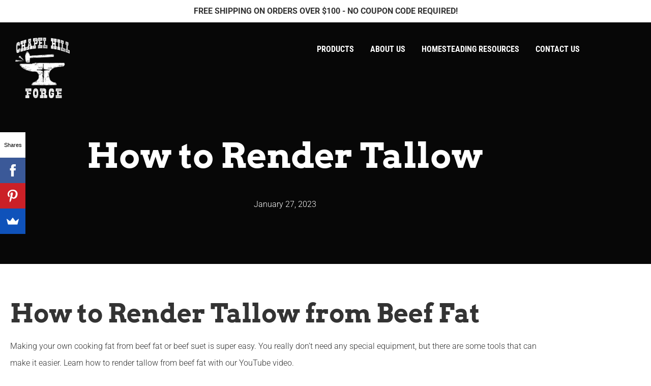

--- FILE ---
content_type: text/html; charset=UTF-8
request_url: https://www.chapelhillforge.com/how-to-render-tallow/
body_size: 21505
content:
<!doctype html>
<html lang="en-US" prefix="og: https://ogp.me/ns#">
<head>
	<meta charset="UTF-8">
	<meta name="viewport" content="width=device-width, initial-scale=1">
	<link rel="profile" href="https://gmpg.org/xfn/11">
	
            <script data-no-defer="1" data-ezscrex="false" data-cfasync="false" data-pagespeed-no-defer data-cookieconsent="ignore">
                var ctPublicFunctions = {"_ajax_nonce":"66c1330edb","_rest_nonce":"7456a0d523","_ajax_url":"\/wp-admin\/admin-ajax.php","_rest_url":"https:\/\/www.chapelhillforge.com\/wp-json\/","data__cookies_type":"alternative","data__ajax_type":"rest","data__bot_detector_enabled":"1","data__frontend_data_log_enabled":1,"cookiePrefix":"","wprocket_detected":true,"host_url":"www.chapelhillforge.com","text__ee_click_to_select":"Click to select the whole data","text__ee_original_email":"The complete one is","text__ee_got_it":"Got it","text__ee_blocked":"Blocked","text__ee_cannot_connect":"Cannot connect","text__ee_cannot_decode":"Can not decode email. Unknown reason","text__ee_email_decoder":"CleanTalk email decoder","text__ee_wait_for_decoding":"The magic is on the way!","text__ee_decoding_process":"Please wait a few seconds while we decode the contact data."}
            </script>
        
            <script data-no-defer="1" data-ezscrex="false" data-cfasync="false" data-pagespeed-no-defer data-cookieconsent="ignore">
                var ctPublic = {"_ajax_nonce":"66c1330edb","settings__forms__check_internal":"0","settings__forms__check_external":"0","settings__forms__force_protection":0,"settings__forms__search_test":"1","settings__forms__wc_add_to_cart":"0","settings__data__bot_detector_enabled":"1","settings__sfw__anti_crawler":0,"blog_home":"https:\/\/www.chapelhillforge.com\/","pixel__setting":"3","pixel__enabled":true,"pixel__url":null,"data__email_check_before_post":"1","data__email_check_exist_post":"0","data__cookies_type":"alternative","data__key_is_ok":true,"data__visible_fields_required":true,"wl_brandname":"Anti-Spam by CleanTalk","wl_brandname_short":"CleanTalk","ct_checkjs_key":"8cffec44a0b3e6ca3782b0df6217ba37e0f3a80f701bce2d8bdf495288ccf6cb","emailEncoderPassKey":"8a8f3c2bfc9fa0edd78f702f2a485ab6","bot_detector_forms_excluded":"W10=","advancedCacheExists":true,"varnishCacheExists":false,"wc_ajax_add_to_cart":true}
            </script>
        
<!-- Search Engine Optimization by Rank Math PRO - https://rankmath.com/ -->
<title>How to Render Tallow</title>
<meta name="description" content="How to Render Tallow: take your beef fat or beef suet and render your own tallow at home in a few easy steps to cook and bake!"/>
<meta name="robots" content="follow, index, max-snippet:-1, max-video-preview:-1, max-image-preview:large"/>
<link rel="canonical" href="https://www.chapelhillforge.com/how-to-render-tallow/" />
<meta property="og:locale" content="en_US" />
<meta property="og:type" content="article" />
<meta property="og:title" content="How to Render Tallow" />
<meta property="og:description" content="How to Render Tallow: take your beef fat or beef suet and render your own tallow at home in a few easy steps to cook and bake!" />
<meta property="og:url" content="https://www.chapelhillforge.com/how-to-render-tallow/" />
<meta property="og:site_name" content="Chapel Hill Forge" />
<meta property="article:publisher" content="https://www.facebook.com/chapelhillforge" />
<meta property="article:author" content="https://www.facebook.com/mandy.lawrie.7" />
<meta property="article:section" content="Food Preservation" />
<meta property="og:updated_time" content="2024-06-23T20:58:53+00:00" />
<meta property="fb:app_id" content="1400606990782475" />
<meta property="og:image" content="https://www.chapelhillforge.com/wp-content/uploads/2023/01/Facebook-Blog-Template-4.png" />
<meta property="og:image:secure_url" content="https://www.chapelhillforge.com/wp-content/uploads/2023/01/Facebook-Blog-Template-4.png" />
<meta property="og:image:width" content="940" />
<meta property="og:image:height" content="788" />
<meta property="og:image:alt" content="How to Render Tallow" />
<meta property="og:image:type" content="image/png" />
<meta property="article:published_time" content="2023-01-27T06:00:44+00:00" />
<meta property="article:modified_time" content="2024-06-23T20:58:53+00:00" />
<meta property="og:video" content="https://www.youtube.com/embed/GqWeKCJUpSQ" />
<meta property="video:duration" content="795" />
<meta property="og:video" content="https://www.youtube.com/embed/uHnYwBt8QXc" />
<meta property="video:duration" content="504" />
<meta property="ya:ovs:upload_date" content="2023-01-27" />
<meta property="ya:ovs:allow_embed" content="true" />
<meta name="twitter:card" content="summary_large_image" />
<meta name="twitter:title" content="How to Render Tallow" />
<meta name="twitter:description" content="How to Render Tallow: take your beef fat or beef suet and render your own tallow at home in a few easy steps to cook and bake!" />
<meta name="twitter:image" content="https://www.chapelhillforge.com/wp-content/uploads/2023/01/Facebook-Blog-Template-4.png" />
<meta name="twitter:label1" content="Written by" />
<meta name="twitter:data1" content="mandy" />
<meta name="twitter:label2" content="Time to read" />
<meta name="twitter:data2" content="3 minutes" />
<script type="application/ld+json" class="rank-math-schema-pro">{"@context":"https://schema.org","@graph":[{"@type":"Place","@id":"https://www.chapelhillforge.com/#place","address":{"@type":"PostalAddress","streetAddress":"4040 Back Maitland Rd","addressLocality":"McClure","addressRegion":"Pennsylvania","postalCode":"17841","addressCountry":"US"}},{"@type":["Store","Organization"],"@id":"https://www.chapelhillforge.com/#organization","name":"Chapel Hill Forge","url":"https://www.chapelhillforge.com","sameAs":["https://www.facebook.com/chapelhillforge"],"email":"chapelhillforge@gmail.com","address":{"@type":"PostalAddress","streetAddress":"4040 Back Maitland Rd","addressLocality":"McClure","addressRegion":"Pennsylvania","postalCode":"17841","addressCountry":"US"},"logo":{"@type":"ImageObject","@id":"https://www.chapelhillforge.com/#logo","url":"https://www.chapelhillforge.com/wp-content/uploads/2020/08/ChapelHillForge_Black-w.png","contentUrl":"https://www.chapelhillforge.com/wp-content/uploads/2020/08/ChapelHillForge_Black-w.png","caption":"Chapel Hill Forge","inLanguage":"en-US","width":"500","height":"555"},"priceRange":"$-$$$","openingHours":["Monday,Tuesday,Wednesday,Thursday,Friday,Saturday,Sunday 08:00-08:00"],"description":"Chapel Hill Forge offers blacksmith made fire pokers, goat milk tallow soap, beeswax wraps, and tallow balm. Order fresh made baked goods, like breads, cookies, granola, and pepperoni rolls, or stop by their roadside farm stand at 4040 Back Maitland Rd in McClure, PA. Kitchen Aid Mixer Repair also available! ","legalName":"Chapel Hill Forge","location":{"@id":"https://www.chapelhillforge.com/#place"},"image":{"@id":"https://www.chapelhillforge.com/#logo"},"telephone":"717 989 6965"},{"@type":"WebSite","@id":"https://www.chapelhillforge.com/#website","url":"https://www.chapelhillforge.com","name":"Chapel Hill Forge","publisher":{"@id":"https://www.chapelhillforge.com/#organization"},"inLanguage":"en-US"},{"@type":"ImageObject","@id":"https://www.chapelhillforge.com/wp-content/uploads/2023/01/Facebook-Blog-Template-4.png","url":"https://www.chapelhillforge.com/wp-content/uploads/2023/01/Facebook-Blog-Template-4.png","width":"940","height":"788","caption":"How to Render Tallow","inLanguage":"en-US"},{"@type":"WebPage","@id":"https://www.chapelhillforge.com/how-to-render-tallow/#webpage","url":"https://www.chapelhillforge.com/how-to-render-tallow/","name":"How to Render Tallow","datePublished":"2023-01-27T06:00:44+00:00","dateModified":"2024-06-23T20:58:53+00:00","isPartOf":{"@id":"https://www.chapelhillforge.com/#website"},"primaryImageOfPage":{"@id":"https://www.chapelhillforge.com/wp-content/uploads/2023/01/Facebook-Blog-Template-4.png"},"inLanguage":"en-US"},{"@type":"Person","@id":"https://www.chapelhillforge.com/author/mandy/","name":"mandy","url":"https://www.chapelhillforge.com/author/mandy/","image":{"@type":"ImageObject","@id":"https://secure.gravatar.com/avatar/a4fcea582624bb8ee566352b57e5bc0dca52eae74f04ebf413b7d6f61cb1c9c7?s=96&amp;d=mm&amp;r=g","url":"https://secure.gravatar.com/avatar/a4fcea582624bb8ee566352b57e5bc0dca52eae74f04ebf413b7d6f61cb1c9c7?s=96&amp;d=mm&amp;r=g","caption":"mandy","inLanguage":"en-US"},"worksFor":{"@id":"https://www.chapelhillforge.com/#organization"}},{"headline":"How to Render Tallow","description":"How to Render Tallow: take your beef fat or beef suet and render your own tallow at home in a few easy steps to cook and bake!","datePublished":"2023-01-27T06:00:44+00:00","dateModified":"2024-06-23T20:58:53+00:00","image":{"@id":"https://www.chapelhillforge.com/wp-content/uploads/2023/01/Facebook-Blog-Template-4.png"},"author":{"@id":"https://www.chapelhillforge.com/author/mandy/","name":"mandy"},"@type":"BlogPosting","name":"How to Render Tallow","articleSection":"Food Preservation","@id":"https://www.chapelhillforge.com/how-to-render-tallow/#schema-90308","isPartOf":{"@id":"https://www.chapelhillforge.com/how-to-render-tallow/#webpage"},"publisher":{"@id":"https://www.chapelhillforge.com/#organization"},"inLanguage":"en-US","mainEntityOfPage":{"@id":"https://www.chapelhillforge.com/how-to-render-tallow/#webpage"}},{"@type":"VideoObject","name":"How to Render Beef Fat into Tallow - How to Make Tallow - Goat Milk Tallow Soap","description":"Learn how we render down beef suet/fat to make tallow for goat milk soap. This stuff packs serious benefits for your skin. Tallow is nourishing, and coupled ...","uploadDate":"2023-01-27","thumbnailUrl":"https://www.chapelhillforge.com/wp-content/uploads/2023/02/how-to-render-beef-fat-into-tall.jpg","embedUrl":"https://www.youtube.com/embed/GqWeKCJUpSQ","duration":"PT13M15S","width":"1280","height":"720","isFamilyFriendly":"True","@id":"https://www.chapelhillforge.com/how-to-render-tallow/#schema-90309","isPartOf":{"@id":"https://www.chapelhillforge.com/how-to-render-tallow/#webpage"},"publisher":{"@id":"https://www.chapelhillforge.com/#organization"},"inLanguage":"en-US","mainEntityOfPage":{"@id":"https://www.chapelhillforge.com/how-to-render-tallow/#webpage"}},{"@type":"VideoObject","name":"How to Render Lard - Shelf Stable Fat - My NEW Stock Pot Spatula!","description":"Learn how to render your pig fat down into lard that is shelf stable. I also show you my new stock pot spatula that&#039;s AMAZING for projects like this! We use ...","uploadDate":"2022-12-09","thumbnailUrl":"https://www.chapelhillforge.com/wp-content/uploads/2023/02/how-to-render-lard-shelf-stable-.jpg","embedUrl":"https://www.youtube.com/embed/uHnYwBt8QXc","duration":"PT8M24S","width":"1280","height":"720","isFamilyFriendly":"True","@id":"https://www.chapelhillforge.com/how-to-render-tallow/#schema-90330","isPartOf":{"@id":"https://www.chapelhillforge.com/how-to-render-tallow/#webpage"},"publisher":{"@id":"https://www.chapelhillforge.com/#organization"},"inLanguage":"en-US"}]}</script>
<!-- /Rank Math WordPress SEO plugin -->

<link rel='dns-prefetch' href='//www.googletagmanager.com' />
<link rel='dns-prefetch' href='//fd.cleantalk.org' />

<link rel="alternate" type="application/rss+xml" title="Chapel Hill Forge &raquo; Feed" href="https://www.chapelhillforge.com/feed/" />
<link rel="alternate" type="application/rss+xml" title="Chapel Hill Forge &raquo; Comments Feed" href="https://www.chapelhillforge.com/comments/feed/" />
<link rel="alternate" title="oEmbed (JSON)" type="application/json+oembed" href="https://www.chapelhillforge.com/wp-json/oembed/1.0/embed?url=https%3A%2F%2Fwww.chapelhillforge.com%2Fhow-to-render-tallow%2F" />
<link rel="alternate" title="oEmbed (XML)" type="text/xml+oembed" href="https://www.chapelhillforge.com/wp-json/oembed/1.0/embed?url=https%3A%2F%2Fwww.chapelhillforge.com%2Fhow-to-render-tallow%2F&#038;format=xml" />
<script>(()=>{"use strict";const e=[400,500,600,700,800,900],t=e=>`wprm-min-${e}`,n=e=>`wprm-max-${e}`,s=new Set,o="ResizeObserver"in window,r=o?new ResizeObserver((e=>{for(const t of e)c(t.target)})):null,i=.5/(window.devicePixelRatio||1);function c(s){const o=s.getBoundingClientRect().width||0;for(let r=0;r<e.length;r++){const c=e[r],a=o<=c+i;o>c+i?s.classList.add(t(c)):s.classList.remove(t(c)),a?s.classList.add(n(c)):s.classList.remove(n(c))}}function a(e){s.has(e)||(s.add(e),r&&r.observe(e),c(e))}!function(e=document){e.querySelectorAll(".wprm-recipe").forEach(a)}();if(new MutationObserver((e=>{for(const t of e)for(const e of t.addedNodes)e instanceof Element&&(e.matches?.(".wprm-recipe")&&a(e),e.querySelectorAll?.(".wprm-recipe").forEach(a))})).observe(document.documentElement,{childList:!0,subtree:!0}),!o){let e=0;addEventListener("resize",(()=>{e&&cancelAnimationFrame(e),e=requestAnimationFrame((()=>s.forEach(c)))}),{passive:!0})}})();</script><style id='wp-img-auto-sizes-contain-inline-css'>
img:is([sizes=auto i],[sizes^="auto," i]){contain-intrinsic-size:3000px 1500px}
/*# sourceURL=wp-img-auto-sizes-contain-inline-css */
</style>
<link rel='stylesheet' id='wprm-public-css' href='https://www.chapelhillforge.com/wp-content/plugins/wp-recipe-maker/dist/public-modern.css?ver=10.2.4' media='all' />
<style id='wp-emoji-styles-inline-css'>

	img.wp-smiley, img.emoji {
		display: inline !important;
		border: none !important;
		box-shadow: none !important;
		height: 1em !important;
		width: 1em !important;
		margin: 0 0.07em !important;
		vertical-align: -0.1em !important;
		background: none !important;
		padding: 0 !important;
	}
/*# sourceURL=wp-emoji-styles-inline-css */
</style>
<style id='global-styles-inline-css'>
:root{--wp--preset--aspect-ratio--square: 1;--wp--preset--aspect-ratio--4-3: 4/3;--wp--preset--aspect-ratio--3-4: 3/4;--wp--preset--aspect-ratio--3-2: 3/2;--wp--preset--aspect-ratio--2-3: 2/3;--wp--preset--aspect-ratio--16-9: 16/9;--wp--preset--aspect-ratio--9-16: 9/16;--wp--preset--color--black: #000000;--wp--preset--color--cyan-bluish-gray: #abb8c3;--wp--preset--color--white: #ffffff;--wp--preset--color--pale-pink: #f78da7;--wp--preset--color--vivid-red: #cf2e2e;--wp--preset--color--luminous-vivid-orange: #ff6900;--wp--preset--color--luminous-vivid-amber: #fcb900;--wp--preset--color--light-green-cyan: #7bdcb5;--wp--preset--color--vivid-green-cyan: #00d084;--wp--preset--color--pale-cyan-blue: #8ed1fc;--wp--preset--color--vivid-cyan-blue: #0693e3;--wp--preset--color--vivid-purple: #9b51e0;--wp--preset--gradient--vivid-cyan-blue-to-vivid-purple: linear-gradient(135deg,rgb(6,147,227) 0%,rgb(155,81,224) 100%);--wp--preset--gradient--light-green-cyan-to-vivid-green-cyan: linear-gradient(135deg,rgb(122,220,180) 0%,rgb(0,208,130) 100%);--wp--preset--gradient--luminous-vivid-amber-to-luminous-vivid-orange: linear-gradient(135deg,rgb(252,185,0) 0%,rgb(255,105,0) 100%);--wp--preset--gradient--luminous-vivid-orange-to-vivid-red: linear-gradient(135deg,rgb(255,105,0) 0%,rgb(207,46,46) 100%);--wp--preset--gradient--very-light-gray-to-cyan-bluish-gray: linear-gradient(135deg,rgb(238,238,238) 0%,rgb(169,184,195) 100%);--wp--preset--gradient--cool-to-warm-spectrum: linear-gradient(135deg,rgb(74,234,220) 0%,rgb(151,120,209) 20%,rgb(207,42,186) 40%,rgb(238,44,130) 60%,rgb(251,105,98) 80%,rgb(254,248,76) 100%);--wp--preset--gradient--blush-light-purple: linear-gradient(135deg,rgb(255,206,236) 0%,rgb(152,150,240) 100%);--wp--preset--gradient--blush-bordeaux: linear-gradient(135deg,rgb(254,205,165) 0%,rgb(254,45,45) 50%,rgb(107,0,62) 100%);--wp--preset--gradient--luminous-dusk: linear-gradient(135deg,rgb(255,203,112) 0%,rgb(199,81,192) 50%,rgb(65,88,208) 100%);--wp--preset--gradient--pale-ocean: linear-gradient(135deg,rgb(255,245,203) 0%,rgb(182,227,212) 50%,rgb(51,167,181) 100%);--wp--preset--gradient--electric-grass: linear-gradient(135deg,rgb(202,248,128) 0%,rgb(113,206,126) 100%);--wp--preset--gradient--midnight: linear-gradient(135deg,rgb(2,3,129) 0%,rgb(40,116,252) 100%);--wp--preset--font-size--small: 13px;--wp--preset--font-size--medium: 20px;--wp--preset--font-size--large: 36px;--wp--preset--font-size--x-large: 42px;--wp--preset--spacing--20: 0.44rem;--wp--preset--spacing--30: 0.67rem;--wp--preset--spacing--40: 1rem;--wp--preset--spacing--50: 1.5rem;--wp--preset--spacing--60: 2.25rem;--wp--preset--spacing--70: 3.38rem;--wp--preset--spacing--80: 5.06rem;--wp--preset--shadow--natural: 6px 6px 9px rgba(0, 0, 0, 0.2);--wp--preset--shadow--deep: 12px 12px 50px rgba(0, 0, 0, 0.4);--wp--preset--shadow--sharp: 6px 6px 0px rgba(0, 0, 0, 0.2);--wp--preset--shadow--outlined: 6px 6px 0px -3px rgb(255, 255, 255), 6px 6px rgb(0, 0, 0);--wp--preset--shadow--crisp: 6px 6px 0px rgb(0, 0, 0);}:root { --wp--style--global--content-size: 800px;--wp--style--global--wide-size: 1200px; }:where(body) { margin: 0; }.wp-site-blocks > .alignleft { float: left; margin-right: 2em; }.wp-site-blocks > .alignright { float: right; margin-left: 2em; }.wp-site-blocks > .aligncenter { justify-content: center; margin-left: auto; margin-right: auto; }:where(.wp-site-blocks) > * { margin-block-start: 24px; margin-block-end: 0; }:where(.wp-site-blocks) > :first-child { margin-block-start: 0; }:where(.wp-site-blocks) > :last-child { margin-block-end: 0; }:root { --wp--style--block-gap: 24px; }:root :where(.is-layout-flow) > :first-child{margin-block-start: 0;}:root :where(.is-layout-flow) > :last-child{margin-block-end: 0;}:root :where(.is-layout-flow) > *{margin-block-start: 24px;margin-block-end: 0;}:root :where(.is-layout-constrained) > :first-child{margin-block-start: 0;}:root :where(.is-layout-constrained) > :last-child{margin-block-end: 0;}:root :where(.is-layout-constrained) > *{margin-block-start: 24px;margin-block-end: 0;}:root :where(.is-layout-flex){gap: 24px;}:root :where(.is-layout-grid){gap: 24px;}.is-layout-flow > .alignleft{float: left;margin-inline-start: 0;margin-inline-end: 2em;}.is-layout-flow > .alignright{float: right;margin-inline-start: 2em;margin-inline-end: 0;}.is-layout-flow > .aligncenter{margin-left: auto !important;margin-right: auto !important;}.is-layout-constrained > .alignleft{float: left;margin-inline-start: 0;margin-inline-end: 2em;}.is-layout-constrained > .alignright{float: right;margin-inline-start: 2em;margin-inline-end: 0;}.is-layout-constrained > .aligncenter{margin-left: auto !important;margin-right: auto !important;}.is-layout-constrained > :where(:not(.alignleft):not(.alignright):not(.alignfull)){max-width: var(--wp--style--global--content-size);margin-left: auto !important;margin-right: auto !important;}.is-layout-constrained > .alignwide{max-width: var(--wp--style--global--wide-size);}body .is-layout-flex{display: flex;}.is-layout-flex{flex-wrap: wrap;align-items: center;}.is-layout-flex > :is(*, div){margin: 0;}body .is-layout-grid{display: grid;}.is-layout-grid > :is(*, div){margin: 0;}body{padding-top: 0px;padding-right: 0px;padding-bottom: 0px;padding-left: 0px;}a:where(:not(.wp-element-button)){text-decoration: underline;}:root :where(.wp-element-button, .wp-block-button__link){background-color: #32373c;border-width: 0;color: #fff;font-family: inherit;font-size: inherit;font-style: inherit;font-weight: inherit;letter-spacing: inherit;line-height: inherit;padding-top: calc(0.667em + 2px);padding-right: calc(1.333em + 2px);padding-bottom: calc(0.667em + 2px);padding-left: calc(1.333em + 2px);text-decoration: none;text-transform: inherit;}.has-black-color{color: var(--wp--preset--color--black) !important;}.has-cyan-bluish-gray-color{color: var(--wp--preset--color--cyan-bluish-gray) !important;}.has-white-color{color: var(--wp--preset--color--white) !important;}.has-pale-pink-color{color: var(--wp--preset--color--pale-pink) !important;}.has-vivid-red-color{color: var(--wp--preset--color--vivid-red) !important;}.has-luminous-vivid-orange-color{color: var(--wp--preset--color--luminous-vivid-orange) !important;}.has-luminous-vivid-amber-color{color: var(--wp--preset--color--luminous-vivid-amber) !important;}.has-light-green-cyan-color{color: var(--wp--preset--color--light-green-cyan) !important;}.has-vivid-green-cyan-color{color: var(--wp--preset--color--vivid-green-cyan) !important;}.has-pale-cyan-blue-color{color: var(--wp--preset--color--pale-cyan-blue) !important;}.has-vivid-cyan-blue-color{color: var(--wp--preset--color--vivid-cyan-blue) !important;}.has-vivid-purple-color{color: var(--wp--preset--color--vivid-purple) !important;}.has-black-background-color{background-color: var(--wp--preset--color--black) !important;}.has-cyan-bluish-gray-background-color{background-color: var(--wp--preset--color--cyan-bluish-gray) !important;}.has-white-background-color{background-color: var(--wp--preset--color--white) !important;}.has-pale-pink-background-color{background-color: var(--wp--preset--color--pale-pink) !important;}.has-vivid-red-background-color{background-color: var(--wp--preset--color--vivid-red) !important;}.has-luminous-vivid-orange-background-color{background-color: var(--wp--preset--color--luminous-vivid-orange) !important;}.has-luminous-vivid-amber-background-color{background-color: var(--wp--preset--color--luminous-vivid-amber) !important;}.has-light-green-cyan-background-color{background-color: var(--wp--preset--color--light-green-cyan) !important;}.has-vivid-green-cyan-background-color{background-color: var(--wp--preset--color--vivid-green-cyan) !important;}.has-pale-cyan-blue-background-color{background-color: var(--wp--preset--color--pale-cyan-blue) !important;}.has-vivid-cyan-blue-background-color{background-color: var(--wp--preset--color--vivid-cyan-blue) !important;}.has-vivid-purple-background-color{background-color: var(--wp--preset--color--vivid-purple) !important;}.has-black-border-color{border-color: var(--wp--preset--color--black) !important;}.has-cyan-bluish-gray-border-color{border-color: var(--wp--preset--color--cyan-bluish-gray) !important;}.has-white-border-color{border-color: var(--wp--preset--color--white) !important;}.has-pale-pink-border-color{border-color: var(--wp--preset--color--pale-pink) !important;}.has-vivid-red-border-color{border-color: var(--wp--preset--color--vivid-red) !important;}.has-luminous-vivid-orange-border-color{border-color: var(--wp--preset--color--luminous-vivid-orange) !important;}.has-luminous-vivid-amber-border-color{border-color: var(--wp--preset--color--luminous-vivid-amber) !important;}.has-light-green-cyan-border-color{border-color: var(--wp--preset--color--light-green-cyan) !important;}.has-vivid-green-cyan-border-color{border-color: var(--wp--preset--color--vivid-green-cyan) !important;}.has-pale-cyan-blue-border-color{border-color: var(--wp--preset--color--pale-cyan-blue) !important;}.has-vivid-cyan-blue-border-color{border-color: var(--wp--preset--color--vivid-cyan-blue) !important;}.has-vivid-purple-border-color{border-color: var(--wp--preset--color--vivid-purple) !important;}.has-vivid-cyan-blue-to-vivid-purple-gradient-background{background: var(--wp--preset--gradient--vivid-cyan-blue-to-vivid-purple) !important;}.has-light-green-cyan-to-vivid-green-cyan-gradient-background{background: var(--wp--preset--gradient--light-green-cyan-to-vivid-green-cyan) !important;}.has-luminous-vivid-amber-to-luminous-vivid-orange-gradient-background{background: var(--wp--preset--gradient--luminous-vivid-amber-to-luminous-vivid-orange) !important;}.has-luminous-vivid-orange-to-vivid-red-gradient-background{background: var(--wp--preset--gradient--luminous-vivid-orange-to-vivid-red) !important;}.has-very-light-gray-to-cyan-bluish-gray-gradient-background{background: var(--wp--preset--gradient--very-light-gray-to-cyan-bluish-gray) !important;}.has-cool-to-warm-spectrum-gradient-background{background: var(--wp--preset--gradient--cool-to-warm-spectrum) !important;}.has-blush-light-purple-gradient-background{background: var(--wp--preset--gradient--blush-light-purple) !important;}.has-blush-bordeaux-gradient-background{background: var(--wp--preset--gradient--blush-bordeaux) !important;}.has-luminous-dusk-gradient-background{background: var(--wp--preset--gradient--luminous-dusk) !important;}.has-pale-ocean-gradient-background{background: var(--wp--preset--gradient--pale-ocean) !important;}.has-electric-grass-gradient-background{background: var(--wp--preset--gradient--electric-grass) !important;}.has-midnight-gradient-background{background: var(--wp--preset--gradient--midnight) !important;}.has-small-font-size{font-size: var(--wp--preset--font-size--small) !important;}.has-medium-font-size{font-size: var(--wp--preset--font-size--medium) !important;}.has-large-font-size{font-size: var(--wp--preset--font-size--large) !important;}.has-x-large-font-size{font-size: var(--wp--preset--font-size--x-large) !important;}
:root :where(.wp-block-pullquote){font-size: 1.5em;line-height: 1.6;}
/*# sourceURL=global-styles-inline-css */
</style>
<link rel='stylesheet' id='cleantalk-public-css-css' href='https://www.chapelhillforge.com/wp-content/plugins/cleantalk-spam-protect/css/cleantalk-public.min.css?ver=6.70.1_1766589830' media='all' />
<link rel='stylesheet' id='cleantalk-email-decoder-css-css' href='https://www.chapelhillforge.com/wp-content/plugins/cleantalk-spam-protect/css/cleantalk-email-decoder.min.css?ver=6.70.1_1766589830' media='all' />
<link rel='stylesheet' id='simple-banner-style-css' href='https://www.chapelhillforge.com/wp-content/plugins/simple-banner/simple-banner.css?ver=3.2.0' media='all' />
<link rel='stylesheet' id='woocommerce-layout-css' href='https://www.chapelhillforge.com/wp-content/plugins/woocommerce/assets/css/woocommerce-layout.css?ver=10.4.3' media='all' />
<link rel='stylesheet' id='woocommerce-smallscreen-css' href='https://www.chapelhillforge.com/wp-content/plugins/woocommerce/assets/css/woocommerce-smallscreen.css?ver=10.4.3' media='only screen and (max-width: 768px)' />
<link rel='stylesheet' id='woocommerce-general-css' href='https://www.chapelhillforge.com/wp-content/plugins/woocommerce/assets/css/woocommerce.css?ver=10.4.3' media='all' />
<style id='woocommerce-inline-inline-css'>
.woocommerce form .form-row .required { visibility: visible; }
/*# sourceURL=woocommerce-inline-inline-css */
</style>
<link rel='stylesheet' id='hello-elementor-theme-style-css' href='https://www.chapelhillforge.com/wp-content/themes/hello-elementor/assets/css/theme.css?ver=3.4.5' media='all' />
<link rel='stylesheet' id='hello-elementor-child-style-css' href='https://www.chapelhillforge.com/wp-content/themes/hello-theme-child-master/style.css?ver=1.0.0' media='all' />
<link rel='stylesheet' id='hello-elementor-css' href='https://www.chapelhillforge.com/wp-content/themes/hello-elementor/assets/css/reset.css?ver=3.4.5' media='all' />
<link rel='stylesheet' id='hello-elementor-header-footer-css' href='https://www.chapelhillforge.com/wp-content/themes/hello-elementor/assets/css/header-footer.css?ver=3.4.5' media='all' />
<link rel='stylesheet' id='elementor-frontend-css' href='https://www.chapelhillforge.com/wp-content/plugins/elementor/assets/css/frontend.min.css?ver=3.34.1' media='all' />
<link rel='stylesheet' id='widget-image-css' href='https://www.chapelhillforge.com/wp-content/plugins/elementor/assets/css/widget-image.min.css?ver=3.34.1' media='all' />
<link rel='stylesheet' id='widget-nav-menu-css' href='https://www.chapelhillforge.com/wp-content/plugins/elementor-pro/assets/css/widget-nav-menu.min.css?ver=3.34.0' media='all' />
<link rel='stylesheet' id='widget-heading-css' href='https://www.chapelhillforge.com/wp-content/plugins/elementor/assets/css/widget-heading.min.css?ver=3.34.1' media='all' />
<link rel='stylesheet' id='widget-form-css' href='https://www.chapelhillforge.com/wp-content/plugins/elementor-pro/assets/css/widget-form.min.css?ver=3.34.0' media='all' />
<link rel='stylesheet' id='widget-icon-list-css' href='https://www.chapelhillforge.com/wp-content/plugins/elementor/assets/css/widget-icon-list.min.css?ver=3.34.1' media='all' />
<link rel='stylesheet' id='widget-divider-css' href='https://www.chapelhillforge.com/wp-content/plugins/elementor/assets/css/widget-divider.min.css?ver=3.34.1' media='all' />
<link rel='stylesheet' id='widget-post-info-css' href='https://www.chapelhillforge.com/wp-content/plugins/elementor-pro/assets/css/widget-post-info.min.css?ver=3.34.0' media='all' />
<link rel='stylesheet' id='elementor-icons-shared-0-css' href='https://www.chapelhillforge.com/wp-content/plugins/elementor/assets/lib/font-awesome/css/fontawesome.min.css?ver=5.15.3' media='all' />
<link rel='stylesheet' id='elementor-icons-fa-regular-css' href='https://www.chapelhillforge.com/wp-content/plugins/elementor/assets/lib/font-awesome/css/regular.min.css?ver=5.15.3' media='all' />
<link rel='stylesheet' id='elementor-icons-fa-solid-css' href='https://www.chapelhillforge.com/wp-content/plugins/elementor/assets/lib/font-awesome/css/solid.min.css?ver=5.15.3' media='all' />
<link rel='stylesheet' id='widget-share-buttons-css' href='https://www.chapelhillforge.com/wp-content/plugins/elementor-pro/assets/css/widget-share-buttons.min.css?ver=3.34.0' media='all' />
<link rel='stylesheet' id='e-apple-webkit-css' href='https://www.chapelhillforge.com/wp-content/plugins/elementor/assets/css/conditionals/apple-webkit.min.css?ver=3.34.1' media='all' />
<link rel='stylesheet' id='elementor-icons-fa-brands-css' href='https://www.chapelhillforge.com/wp-content/plugins/elementor/assets/lib/font-awesome/css/brands.min.css?ver=5.15.3' media='all' />
<link rel='stylesheet' id='widget-social-css' href='https://www.chapelhillforge.com/wp-content/plugins/elementor-pro/assets/css/widget-social.min.css?ver=3.34.0' media='all' />
<link rel='stylesheet' id='elementor-icons-css' href='https://www.chapelhillforge.com/wp-content/plugins/elementor/assets/lib/eicons/css/elementor-icons.min.css?ver=5.45.0' media='all' />
<link rel='stylesheet' id='elementor-post-39-css' href='https://www.chapelhillforge.com/wp-content/uploads/elementor/css/post-39.css?ver=1768518309' media='all' />
<link rel='stylesheet' id='font-awesome-5-all-css' href='https://www.chapelhillforge.com/wp-content/plugins/elementor/assets/lib/font-awesome/css/all.min.css?ver=3.34.1' media='all' />
<link rel='stylesheet' id='font-awesome-4-shim-css' href='https://www.chapelhillforge.com/wp-content/plugins/elementor/assets/lib/font-awesome/css/v4-shims.min.css?ver=3.34.1' media='all' />
<link rel='stylesheet' id='elementor-post-51-css' href='https://www.chapelhillforge.com/wp-content/uploads/elementor/css/post-51.css?ver=1768518310' media='all' />
<link rel='stylesheet' id='elementor-post-91-css' href='https://www.chapelhillforge.com/wp-content/uploads/elementor/css/post-91.css?ver=1768518310' media='all' />
<link rel='stylesheet' id='elementor-post-756-css' href='https://www.chapelhillforge.com/wp-content/uploads/elementor/css/post-756.css?ver=1768518364' media='all' />
<link rel='stylesheet' id='elementor-gf-local-roboto-css' href='https://www.chapelhillforge.com/wp-content/uploads/elementor/google-fonts/css/roboto.css?ver=1742252267' media='all' />
<link rel='stylesheet' id='elementor-gf-local-robotoslab-css' href='https://www.chapelhillforge.com/wp-content/uploads/elementor/google-fonts/css/robotoslab.css?ver=1742252268' media='all' />
<link rel='stylesheet' id='elementor-gf-local-arvo-css' href='https://www.chapelhillforge.com/wp-content/uploads/elementor/google-fonts/css/arvo.css?ver=1742252268' media='all' />
<link rel='stylesheet' id='elementor-gf-local-heebo-css' href='https://www.chapelhillforge.com/wp-content/uploads/elementor/google-fonts/css/heebo.css?ver=1742252269' media='all' />
<link rel='stylesheet' id='elementor-gf-local-robotocondensed-css' href='https://www.chapelhillforge.com/wp-content/uploads/elementor/google-fonts/css/robotocondensed.css?ver=1742252270' media='all' />
<link rel='stylesheet' id='elementor-gf-local-montserrat-css' href='https://www.chapelhillforge.com/wp-content/uploads/elementor/google-fonts/css/montserrat.css?ver=1742252723' media='all' />
<script id="woocommerce-google-analytics-integration-gtag-js-after">
/* Google Analytics for WooCommerce (gtag.js) */
					window.dataLayer = window.dataLayer || [];
					function gtag(){dataLayer.push(arguments);}
					// Set up default consent state.
					for ( const mode of [{"analytics_storage":"denied","ad_storage":"denied","ad_user_data":"denied","ad_personalization":"denied","region":["AT","BE","BG","HR","CY","CZ","DK","EE","FI","FR","DE","GR","HU","IS","IE","IT","LV","LI","LT","LU","MT","NL","NO","PL","PT","RO","SK","SI","ES","SE","GB","CH"]}] || [] ) {
						gtag( "consent", "default", { "wait_for_update": 500, ...mode } );
					}
					gtag("js", new Date());
					gtag("set", "developer_id.dOGY3NW", true);
					gtag("config", "G-NCZMRND1K7", {"track_404":true,"allow_google_signals":true,"logged_in":false,"linker":{"domains":[],"allow_incoming":false},"custom_map":{"dimension1":"logged_in"}});
//# sourceURL=woocommerce-google-analytics-integration-gtag-js-after
</script>
<script src="https://www.chapelhillforge.com/wp-content/plugins/cleantalk-spam-protect/js/apbct-public-bundle.min.js?ver=6.70.1_1766589830" id="apbct-public-bundle.min-js-js" data-rocket-defer defer></script>
<script src="https://fd.cleantalk.org/ct-bot-detector-wrapper.js?ver=6.70.1" id="ct_bot_detector-js" defer data-wp-strategy="defer"></script>
<script src="https://www.chapelhillforge.com/wp-includes/js/jquery/jquery.min.js?ver=3.7.1" id="jquery-core-js"></script>
<script src="https://www.chapelhillforge.com/wp-includes/js/jquery/jquery-migrate.min.js?ver=3.4.1" id="jquery-migrate-js" data-rocket-defer defer></script>
<script id="simple-banner-script-js-before">
const simpleBannerScriptParams = {"pro_version_enabled":"","debug_mode":"","id":6668,"version":"3.2.0","banner_params":[{"hide_simple_banner":"no","simple_banner_prepend_element":"body","simple_banner_position":"static","header_margin":"","header_padding":"","wp_body_open_enabled":"","wp_body_open":true,"simple_banner_z_index":"","simple_banner_text":"FREE SHIPPING ON ORDERS OVER $100 - NO COUPON CODE REQUIRED!","disabled_on_current_page":false,"disabled_pages_array":[],"is_current_page_a_post":true,"disabled_on_posts":"","simple_banner_disabled_page_paths":"","simple_banner_font_size":"","simple_banner_color":"FFFFFF","simple_banner_text_color":"000000","simple_banner_link_color":"#FF0000","simple_banner_close_color":"","simple_banner_custom_css":"","simple_banner_scrolling_custom_css":"","simple_banner_text_custom_css":"","simple_banner_button_css":"","site_custom_css":"","keep_site_custom_css":"","site_custom_js":"","keep_site_custom_js":"","close_button_enabled":"","close_button_expiration":"","close_button_cookie_set":false,"current_date":{"date":"2026-01-19 11:03:03.893673","timezone_type":3,"timezone":"UTC"},"start_date":{"date":"2026-01-19 11:03:03.893677","timezone_type":3,"timezone":"UTC"},"end_date":{"date":"2026-01-19 11:03:03.893679","timezone_type":3,"timezone":"UTC"},"simple_banner_start_after_date":"","simple_banner_remove_after_date":"","simple_banner_insert_inside_element":""}]}
//# sourceURL=simple-banner-script-js-before
</script>
<script src="https://www.chapelhillforge.com/wp-content/plugins/simple-banner/simple-banner.js?ver=3.2.0" id="simple-banner-script-js" data-rocket-defer defer></script>
<script src="https://www.chapelhillforge.com/wp-content/plugins/woocommerce/assets/js/jquery-blockui/jquery.blockUI.min.js?ver=2.7.0-wc.10.4.3" id="wc-jquery-blockui-js" defer data-wp-strategy="defer"></script>
<script id="wc-add-to-cart-js-extra">
var wc_add_to_cart_params = {"ajax_url":"/wp-admin/admin-ajax.php","wc_ajax_url":"/?wc-ajax=%%endpoint%%","i18n_view_cart":"View cart","cart_url":"https://www.chapelhillforge.com/cart/","is_cart":"","cart_redirect_after_add":"yes"};
//# sourceURL=wc-add-to-cart-js-extra
</script>
<script src="https://www.chapelhillforge.com/wp-content/plugins/woocommerce/assets/js/frontend/add-to-cart.min.js?ver=10.4.3" id="wc-add-to-cart-js" defer data-wp-strategy="defer"></script>
<script src="https://www.chapelhillforge.com/wp-content/plugins/woocommerce/assets/js/js-cookie/js.cookie.min.js?ver=2.1.4-wc.10.4.3" id="wc-js-cookie-js" defer data-wp-strategy="defer"></script>
<script id="woocommerce-js-extra">
var woocommerce_params = {"ajax_url":"/wp-admin/admin-ajax.php","wc_ajax_url":"/?wc-ajax=%%endpoint%%","i18n_password_show":"Show password","i18n_password_hide":"Hide password"};
//# sourceURL=woocommerce-js-extra
</script>
<script src="https://www.chapelhillforge.com/wp-content/plugins/woocommerce/assets/js/frontend/woocommerce.min.js?ver=10.4.3" id="woocommerce-js" defer data-wp-strategy="defer"></script>
<script id="WCPAY_ASSETS-js-extra">
var wcpayAssets = {"url":"https://www.chapelhillforge.com/wp-content/plugins/woocommerce-payments/dist/"};
//# sourceURL=WCPAY_ASSETS-js-extra
</script>
<script src="https://www.chapelhillforge.com/wp-content/plugins/elementor/assets/lib/font-awesome/js/v4-shims.min.js?ver=3.34.1" id="font-awesome-4-shim-js" data-rocket-defer defer></script>

<!-- Google tag (gtag.js) snippet added by Site Kit -->
<!-- Google Analytics snippet added by Site Kit -->
<script src="https://www.googletagmanager.com/gtag/js?id=GT-552WWFH" id="google_gtagjs-js" async></script>
<script id="google_gtagjs-js-after">
window.dataLayer = window.dataLayer || [];function gtag(){dataLayer.push(arguments);}
gtag("set","linker",{"domains":["www.chapelhillforge.com"]});
gtag("js", new Date());
gtag("set", "developer_id.dZTNiMT", true);
gtag("config", "GT-552WWFH");
//# sourceURL=google_gtagjs-js-after
</script>
<link rel="https://api.w.org/" href="https://www.chapelhillforge.com/wp-json/" /><link rel="alternate" title="JSON" type="application/json" href="https://www.chapelhillforge.com/wp-json/wp/v2/posts/6668" /><link rel="EditURI" type="application/rsd+xml" title="RSD" href="https://www.chapelhillforge.com/xmlrpc.php?rsd" />
<meta name="generator" content="WordPress 6.9" />
<link rel='shortlink' href='https://www.chapelhillforge.com/?p=6668' />
<meta name="generator" content="Site Kit by Google 1.170.0" /><!-- Google tag (gtag.js) -->
<script async src="https://www.googletagmanager.com/gtag/js?id=G-NCZMRND1K7"></script>
<script>
  window.dataLayer = window.dataLayer || [];
  function gtag(){dataLayer.push(arguments);}
  gtag('js', new Date());

  gtag('config', 'G-NCZMRND1K7');
</script><style id="simple-banner-position" type="text/css">.simple-banner{position:static;}</style><style id="simple-banner-background-color" type="text/css">.simple-banner{background:FFFFFF;}</style><style id="simple-banner-text-color" type="text/css">.simple-banner .simple-banner-text{color:000000;}</style><style id="simple-banner-link-color" type="text/css">.simple-banner .simple-banner-text a{color:#FF0000;}</style><style id="simple-banner-z-index" type="text/css">.simple-banner{z-index: 99999;}</style><style id="simple-banner-site-custom-css-dummy" type="text/css"></style><script id="simple-banner-site-custom-js-dummy" type="text/javascript"></script><style type="text/css"> .tippy-box[data-theme~="wprm"] { background-color: #333333; color: #FFFFFF; } .tippy-box[data-theme~="wprm"][data-placement^="top"] > .tippy-arrow::before { border-top-color: #333333; } .tippy-box[data-theme~="wprm"][data-placement^="bottom"] > .tippy-arrow::before { border-bottom-color: #333333; } .tippy-box[data-theme~="wprm"][data-placement^="left"] > .tippy-arrow::before { border-left-color: #333333; } .tippy-box[data-theme~="wprm"][data-placement^="right"] > .tippy-arrow::before { border-right-color: #333333; } .tippy-box[data-theme~="wprm"] a { color: #FFFFFF; } .wprm-comment-rating svg { width: 18px !important; height: 18px !important; } img.wprm-comment-rating { width: 90px !important; height: 18px !important; } body { --comment-rating-star-color: #343434; } body { --wprm-popup-font-size: 16px; } body { --wprm-popup-background: #ffffff; } body { --wprm-popup-title: #000000; } body { --wprm-popup-content: #444444; } body { --wprm-popup-button-background: #444444; } body { --wprm-popup-button-text: #ffffff; } body { --wprm-popup-accent: #747B2D; }</style><style type="text/css">.wprm-glossary-term {color: #5A822B;text-decoration: underline;cursor: help;}</style><style type="text/css">.wprm-recipe-template-snippet-basic-buttons {
    font-family: inherit; /* wprm_font_family type=font */
    font-size: 0.9em; /* wprm_font_size type=font_size */
    text-align: center; /* wprm_text_align type=align */
    margin-top: 0px; /* wprm_margin_top type=size */
    margin-bottom: 10px; /* wprm_margin_bottom type=size */
}
.wprm-recipe-template-snippet-basic-buttons a  {
    margin: 5px; /* wprm_margin_button type=size */
    margin: 5px; /* wprm_margin_button type=size */
}

.wprm-recipe-template-snippet-basic-buttons a:first-child {
    margin-left: 0;
}
.wprm-recipe-template-snippet-basic-buttons a:last-child {
    margin-right: 0;
}.wprm-recipe-template-chic {
    margin: 20px auto;
    background-color: #fafafa; /* wprm_background type=color */
    font-family: -apple-system, BlinkMacSystemFont, "Segoe UI", Roboto, Oxygen-Sans, Ubuntu, Cantarell, "Helvetica Neue", sans-serif; /* wprm_main_font_family type=font */
    font-size: 0.9em; /* wprm_main_font_size type=font_size */
    line-height: 1.5em; /* wprm_main_line_height type=font_size */
    color: #333333; /* wprm_main_text type=color */
    max-width: 650px; /* wprm_max_width type=size */
}
.wprm-recipe-template-chic a {
    color: #3498db; /* wprm_link type=color */
}
.wprm-recipe-template-chic p, .wprm-recipe-template-chic li {
    font-family: -apple-system, BlinkMacSystemFont, "Segoe UI", Roboto, Oxygen-Sans, Ubuntu, Cantarell, "Helvetica Neue", sans-serif; /* wprm_main_font_family type=font */
    font-size: 1em !important;
    line-height: 1.5em !important; /* wprm_main_line_height type=font_size */
}
.wprm-recipe-template-chic li {
    margin: 0 0 0 32px !important;
    padding: 0 !important;
}
.rtl .wprm-recipe-template-chic li {
    margin: 0 32px 0 0 !important;
}
.wprm-recipe-template-chic ol, .wprm-recipe-template-chic ul {
    margin: 0 !important;
    padding: 0 !important;
}
.wprm-recipe-template-chic br {
    display: none;
}
.wprm-recipe-template-chic .wprm-recipe-name,
.wprm-recipe-template-chic .wprm-recipe-header {
    font-family: -apple-system, BlinkMacSystemFont, "Segoe UI", Roboto, Oxygen-Sans, Ubuntu, Cantarell, "Helvetica Neue", sans-serif; /* wprm_header_font_family type=font */
    color: #000000; /* wprm_header_text type=color */
    line-height: 1.3em; /* wprm_header_line_height type=font_size */
}
.wprm-recipe-template-chic .wprm-recipe-header * {
    font-family: -apple-system, BlinkMacSystemFont, "Segoe UI", Roboto, Oxygen-Sans, Ubuntu, Cantarell, "Helvetica Neue", sans-serif; /* wprm_main_font_family type=font */
}
.wprm-recipe-template-chic h1,
.wprm-recipe-template-chic h2,
.wprm-recipe-template-chic h3,
.wprm-recipe-template-chic h4,
.wprm-recipe-template-chic h5,
.wprm-recipe-template-chic h6 {
    font-family: -apple-system, BlinkMacSystemFont, "Segoe UI", Roboto, Oxygen-Sans, Ubuntu, Cantarell, "Helvetica Neue", sans-serif; /* wprm_header_font_family type=font */
    color: #212121; /* wprm_header_text type=color */
    line-height: 1.3em; /* wprm_header_line_height type=font_size */
    margin: 0 !important;
    padding: 0 !important;
}
.wprm-recipe-template-chic .wprm-recipe-header {
    margin-top: 1.2em !important;
}
.wprm-recipe-template-chic h1 {
    font-size: 2em; /* wprm_h1_size type=font_size */
}
.wprm-recipe-template-chic h2 {
    font-size: 1.8em; /* wprm_h2_size type=font_size */
}
.wprm-recipe-template-chic h3 {
    font-size: 1.2em; /* wprm_h3_size type=font_size */
}
.wprm-recipe-template-chic h4 {
    font-size: 1em; /* wprm_h4_size type=font_size */
}
.wprm-recipe-template-chic h5 {
    font-size: 1em; /* wprm_h5_size type=font_size */
}
.wprm-recipe-template-chic h6 {
    font-size: 1em; /* wprm_h6_size type=font_size */
}.wprm-recipe-template-chic {
    font-size: 1em; /* wprm_main_font_size type=font_size */
	border-style: solid; /* wprm_border_style type=border */
	border-width: 1px; /* wprm_border_width type=size */
	border-color: #E0E0E0; /* wprm_border type=color */
    padding: 10px;
    background-color: #ffffff; /* wprm_background type=color */
    max-width: 950px; /* wprm_max_width type=size */
}
.wprm-recipe-template-chic a {
    color: #5A822B; /* wprm_link type=color */
}
.wprm-recipe-template-chic .wprm-recipe-name {
    line-height: 1.3em;
    font-weight: bold;
}
.wprm-recipe-template-chic .wprm-template-chic-buttons {
	clear: both;
    font-size: 0.9em;
    text-align: center;
}
.wprm-recipe-template-chic .wprm-template-chic-buttons .wprm-recipe-icon {
    margin-right: 5px;
}
.wprm-recipe-template-chic .wprm-recipe-header {
	margin-bottom: 0.5em !important;
}
.wprm-recipe-template-chic .wprm-nutrition-label-container {
	font-size: 0.9em;
}
.wprm-recipe-template-chic .wprm-call-to-action {
	border-radius: 3px;
}.wprm-recipe-template-compact-howto {
    margin: 20px auto;
    background-color: #fafafa; /* wprm_background type=color */
    font-family: -apple-system, BlinkMacSystemFont, "Segoe UI", Roboto, Oxygen-Sans, Ubuntu, Cantarell, "Helvetica Neue", sans-serif; /* wprm_main_font_family type=font */
    font-size: 0.9em; /* wprm_main_font_size type=font_size */
    line-height: 1.5em; /* wprm_main_line_height type=font_size */
    color: #333333; /* wprm_main_text type=color */
    max-width: 650px; /* wprm_max_width type=size */
}
.wprm-recipe-template-compact-howto a {
    color: #3498db; /* wprm_link type=color */
}
.wprm-recipe-template-compact-howto p, .wprm-recipe-template-compact-howto li {
    font-family: -apple-system, BlinkMacSystemFont, "Segoe UI", Roboto, Oxygen-Sans, Ubuntu, Cantarell, "Helvetica Neue", sans-serif; /* wprm_main_font_family type=font */
    font-size: 1em !important;
    line-height: 1.5em !important; /* wprm_main_line_height type=font_size */
}
.wprm-recipe-template-compact-howto li {
    margin: 0 0 0 32px !important;
    padding: 0 !important;
}
.rtl .wprm-recipe-template-compact-howto li {
    margin: 0 32px 0 0 !important;
}
.wprm-recipe-template-compact-howto ol, .wprm-recipe-template-compact-howto ul {
    margin: 0 !important;
    padding: 0 !important;
}
.wprm-recipe-template-compact-howto br {
    display: none;
}
.wprm-recipe-template-compact-howto .wprm-recipe-name,
.wprm-recipe-template-compact-howto .wprm-recipe-header {
    font-family: -apple-system, BlinkMacSystemFont, "Segoe UI", Roboto, Oxygen-Sans, Ubuntu, Cantarell, "Helvetica Neue", sans-serif; /* wprm_header_font_family type=font */
    color: #000000; /* wprm_header_text type=color */
    line-height: 1.3em; /* wprm_header_line_height type=font_size */
}
.wprm-recipe-template-compact-howto .wprm-recipe-header * {
    font-family: -apple-system, BlinkMacSystemFont, "Segoe UI", Roboto, Oxygen-Sans, Ubuntu, Cantarell, "Helvetica Neue", sans-serif; /* wprm_main_font_family type=font */
}
.wprm-recipe-template-compact-howto h1,
.wprm-recipe-template-compact-howto h2,
.wprm-recipe-template-compact-howto h3,
.wprm-recipe-template-compact-howto h4,
.wprm-recipe-template-compact-howto h5,
.wprm-recipe-template-compact-howto h6 {
    font-family: -apple-system, BlinkMacSystemFont, "Segoe UI", Roboto, Oxygen-Sans, Ubuntu, Cantarell, "Helvetica Neue", sans-serif; /* wprm_header_font_family type=font */
    color: #212121; /* wprm_header_text type=color */
    line-height: 1.3em; /* wprm_header_line_height type=font_size */
    margin: 0 !important;
    padding: 0 !important;
}
.wprm-recipe-template-compact-howto .wprm-recipe-header {
    margin-top: 1.2em !important;
}
.wprm-recipe-template-compact-howto h1 {
    font-size: 2em; /* wprm_h1_size type=font_size */
}
.wprm-recipe-template-compact-howto h2 {
    font-size: 1.8em; /* wprm_h2_size type=font_size */
}
.wprm-recipe-template-compact-howto h3 {
    font-size: 1.2em; /* wprm_h3_size type=font_size */
}
.wprm-recipe-template-compact-howto h4 {
    font-size: 1em; /* wprm_h4_size type=font_size */
}
.wprm-recipe-template-compact-howto h5 {
    font-size: 1em; /* wprm_h5_size type=font_size */
}
.wprm-recipe-template-compact-howto h6 {
    font-size: 1em; /* wprm_h6_size type=font_size */
}.wprm-recipe-template-compact-howto {
	border-style: solid; /* wprm_border_style type=border */
	border-width: 1px; /* wprm_border_width type=size */
	border-color: #777777; /* wprm_border type=color */
	border-radius: 0px; /* wprm_border_radius type=size */
	padding: 10px;
}.wprm-recipe-template-meadow {
    margin: 20px auto;
    background-color: #ffffff; /* wprm_background type=color */
    font-family: "Inter", sans-serif; /* wprm_main_font_family type=font */
    font-size: 16px; /* wprm_main_font_size type=font_size */
    line-height: 1.5em; /* wprm_main_line_height type=font_size */
    color: #000000; /* wprm_main_text type=color */
    max-width: 1600px; /* wprm_max_width type=size */

    --meadow-accent-color: #747B2D; /* wprm_accent_color type=color */
    --meadow-main-background-color: #F3F4EC; /* wprm_main_background_color type=color */

    border: 0;
    border-top: 1px solid var(--meadow-accent-color);

    --meadow-list-border-color: #DEB538; /* wprm_list_border_color type=color */
}
.wprm-recipe-template-meadow a {
    color: #000000; /* wprm_link type=color */
}
.wprm-recipe-template-meadow p, .wprm-recipe-template-meadow li {
    font-family: "Inter", sans-serif; /* wprm_main_font_family type=font */
    font-size: 1em;
    line-height: 1.5em; /* wprm_main_line_height type=font_size */
}
.wprm-recipe-template-meadow li {
    margin: 0 0 0 32px;
    padding: 0;
}
.rtl .wprm-recipe-template-meadow li {
    margin: 0 32px 0 0;
}
.wprm-recipe-template-meadow ol, .wprm-recipe-template-meadow ul {
    margin: 0;
    padding: 0;
}
.wprm-recipe-template-meadow br {
    display: none;
}
.wprm-recipe-template-meadow .wprm-recipe-name,
.wprm-recipe-template-meadow .wprm-recipe-header {
    font-family: "Gloock", serif; /* wprm_header_font_family type=font */
    color: #1e1e1e; /* wprm_header_text type=color */
    line-height: 1.3em; /* wprm_header_line_height type=font_size */
}
.wprm-recipe-template-meadow .wprm-recipe-header * {
    font-family: "Inter", sans-serif; /* wprm_main_font_family type=font */
}
.wprm-recipe-template-meadow h1,
.wprm-recipe-template-meadow h2,
.wprm-recipe-template-meadow h3,
.wprm-recipe-template-meadow h4,
.wprm-recipe-template-meadow h5,
.wprm-recipe-template-meadow h6 {
    font-family: "Gloock", serif; /* wprm_header_font_family type=font */
    color: #1e1e1e; /* wprm_header_text type=color */
    line-height: 1.3em; /* wprm_header_line_height type=font_size */
    margin: 0;
    padding: 0;
}
.wprm-recipe-template-meadow .wprm-recipe-header {
    margin-top: 1.2em;
}
.wprm-recipe-template-meadow h1 {
    font-size: 2.2em; /* wprm_h1_size type=font_size */
}
.wprm-recipe-template-meadow h2 {
    font-size: 2.2em; /* wprm_h2_size type=font_size */
}
.wprm-recipe-template-meadow h3 {
    font-size: 1.8em; /* wprm_h3_size type=font_size */
}
.wprm-recipe-template-meadow h4 {
    font-size: 1em; /* wprm_h4_size type=font_size */
}
.wprm-recipe-template-meadow h5 {
    font-size: 1em; /* wprm_h5_size type=font_size */
}
.wprm-recipe-template-meadow h6 {
    font-size: 1em; /* wprm_h6_size type=font_size */
}
.wprm-recipe-template-meadow .meadow-header-meta {
    max-width: 800px;
    margin: 0 auto;
}</style>
		<script>
		(function(h,o,t,j,a,r){
			h.hj=h.hj||function(){(h.hj.q=h.hj.q||[]).push(arguments)};
			h._hjSettings={hjid:3591389,hjsv:5};
			a=o.getElementsByTagName('head')[0];
			r=o.createElement('script');r.async=1;
			r.src=t+h._hjSettings.hjid+j+h._hjSettings.hjsv;
			a.appendChild(r);
		})(window,document,'//static.hotjar.com/c/hotjar-','.js?sv=');
		</script>
		<meta name="description" content="Learn how to use to beef fat or beef suet and render your own tallow for cooking!">
	<noscript><style>.woocommerce-product-gallery{ opacity: 1 !important; }</style></noscript>
	<meta name="generator" content="Elementor 3.34.1; features: additional_custom_breakpoints; settings: css_print_method-external, google_font-enabled, font_display-auto">
<meta name="p:domain_verify" content="68c055aea323aadb8836bc7d78281d20"/>
			<style>
				.e-con.e-parent:nth-of-type(n+4):not(.e-lazyloaded):not(.e-no-lazyload),
				.e-con.e-parent:nth-of-type(n+4):not(.e-lazyloaded):not(.e-no-lazyload) * {
					background-image: none !important;
				}
				@media screen and (max-height: 1024px) {
					.e-con.e-parent:nth-of-type(n+3):not(.e-lazyloaded):not(.e-no-lazyload),
					.e-con.e-parent:nth-of-type(n+3):not(.e-lazyloaded):not(.e-no-lazyload) * {
						background-image: none !important;
					}
				}
				@media screen and (max-height: 640px) {
					.e-con.e-parent:nth-of-type(n+2):not(.e-lazyloaded):not(.e-no-lazyload),
					.e-con.e-parent:nth-of-type(n+2):not(.e-lazyloaded):not(.e-no-lazyload) * {
						background-image: none !important;
					}
				}
			</style>
			<script src="/wp-content/mu-plugins/captaincore-analytics.js" data-site="TDQEIAEX" defer></script>
<link rel="icon" href="https://www.chapelhillforge.com/wp-content/uploads/2020/08/cropped-ChapelHillForge_Black-w-32x32.png" sizes="32x32" />
<link rel="icon" href="https://www.chapelhillforge.com/wp-content/uploads/2020/08/cropped-ChapelHillForge_Black-w-192x192.png" sizes="192x192" />
<link rel="apple-touch-icon" href="https://www.chapelhillforge.com/wp-content/uploads/2020/08/cropped-ChapelHillForge_Black-w-180x180.png" />
<meta name="msapplication-TileImage" content="https://www.chapelhillforge.com/wp-content/uploads/2020/08/cropped-ChapelHillForge_Black-w-270x270.png" />
		<style id="wp-custom-css">
			#wc-stripe-payment-request-button-separator, #wc-stripe-payment-request-wrapper {
	display:none !important;
}		</style>
		<meta name="generator" content="WP Rocket 3.19.2.1" data-wpr-features="wpr_defer_js wpr_desktop" /></head>
<body class="wp-singular post-template-default single single-post postid-6668 single-format-standard wp-custom-logo wp-embed-responsive wp-theme-hello-elementor wp-child-theme-hello-theme-child-master theme-hello-elementor woocommerce-no-js hello-elementor-default elementor-default elementor-kit-39 elementor-page elementor-page-6668 elementor-page-756">


<a class="skip-link screen-reader-text" href="#content">Skip to content</a>

		<header data-rocket-location-hash="a00f8b0d45f166731d56c6b71c8e33cc" data-elementor-type="header" data-elementor-id="51" class="elementor elementor-51 elementor-location-header" data-elementor-post-type="elementor_library">
					<section data-rocket-location-hash="2e7b5497cc7c29819e56aab393a28b31" class="elementor-section elementor-top-section elementor-element elementor-element-1b56395 elementor-section-height-min-height elementor-section-items-top elementor-section-boxed elementor-section-height-default" data-id="1b56395" data-element_type="section">
						<div data-rocket-location-hash="82f6c6a00e9a86a2eaa3cc6e8d136714" class="elementor-container elementor-column-gap-default">
					<div class="elementor-column elementor-col-50 elementor-top-column elementor-element elementor-element-eee0d3b" data-id="eee0d3b" data-element_type="column">
			<div class="elementor-widget-wrap elementor-element-populated">
						<div class="elementor-element elementor-element-7ca9bd1 elementor-widget elementor-widget-theme-site-logo elementor-widget-image" data-id="7ca9bd1" data-element_type="widget" data-widget_type="theme-site-logo.default">
				<div class="elementor-widget-container">
											<a href="https://www.chapelhillforge.com">
			<img width="500" height="555" src="https://www.chapelhillforge.com/wp-content/uploads/2020/08/ChapelHillForge_Black-w.png" class="attachment-full size-full wp-image-54" alt="" srcset="https://www.chapelhillforge.com/wp-content/uploads/2020/08/ChapelHillForge_Black-w.png 500w, https://www.chapelhillforge.com/wp-content/uploads/2020/08/ChapelHillForge_Black-w-270x300.png 270w" sizes="(max-width: 500px) 100vw, 500px" />				</a>
											</div>
				</div>
					</div>
		</div>
				<div class="elementor-column elementor-col-50 elementor-top-column elementor-element elementor-element-4e50c1b" data-id="4e50c1b" data-element_type="column">
			<div class="elementor-widget-wrap elementor-element-populated">
						<div class="elementor-element elementor-element-422953e elementor-nav-menu__align-end elementor-nav-menu__text-align-center elementor-nav-menu--stretch elementor-nav-menu--dropdown-tablet elementor-nav-menu--toggle elementor-nav-menu--burger elementor-widget elementor-widget-nav-menu" data-id="422953e" data-element_type="widget" data-settings="{&quot;full_width&quot;:&quot;stretch&quot;,&quot;layout&quot;:&quot;horizontal&quot;,&quot;submenu_icon&quot;:{&quot;value&quot;:&quot;&lt;i class=\&quot;fas fa-caret-down\&quot; aria-hidden=\&quot;true\&quot;&gt;&lt;\/i&gt;&quot;,&quot;library&quot;:&quot;fa-solid&quot;},&quot;toggle&quot;:&quot;burger&quot;}" data-widget_type="nav-menu.default">
				<div class="elementor-widget-container">
								<nav aria-label="Menu" class="elementor-nav-menu--main elementor-nav-menu__container elementor-nav-menu--layout-horizontal e--pointer-underline e--animation-fade">
				<ul id="menu-1-422953e" class="elementor-nav-menu"><li class="menu-item menu-item-type-custom menu-item-object-custom menu-item-has-children menu-item-80"><a href="#" class="elementor-item elementor-item-anchor">Products</a>
<ul class="sub-menu elementor-nav-menu--dropdown">
	<li class="menu-item menu-item-type-taxonomy menu-item-object-product_cat menu-item-938"><a href="https://www.chapelhillforge.com/product-category/fire-pokers/" class="elementor-sub-item">Fire Pokers • Mixer Repair</a></li>
	<li class="menu-item menu-item-type-taxonomy menu-item-object-product_cat menu-item-939"><a href="https://www.chapelhillforge.com/product-category/artisan-homestead-goods/" class="elementor-sub-item">Artisan Homestead Goods</a></li>
	<li class="menu-item menu-item-type-taxonomy menu-item-object-product_cat menu-item-9068"><a href="https://www.chapelhillforge.com/product-category/bulk-recipes/" class="elementor-sub-item">Bulk Recipes for Your Successful MicroBakery</a></li>
</ul>
</li>
<li class="menu-item menu-item-type-post_type menu-item-object-page menu-item-155"><a href="https://www.chapelhillforge.com/about-us/" class="elementor-item">About Us</a></li>
<li class="menu-item menu-item-type-custom menu-item-object-custom menu-item-has-children menu-item-2486"><a href="#" class="elementor-item elementor-item-anchor">Homesteading Resources</a>
<ul class="sub-menu elementor-nav-menu--dropdown">
	<li class="menu-item menu-item-type-post_type menu-item-object-page menu-item-786"><a href="https://www.chapelhillforge.com/the-leggett-homestead/" class="elementor-sub-item">Blog</a></li>
	<li class="menu-item menu-item-type-custom menu-item-object-custom menu-item-7780"><a target="_blank" href="https://www.youtube.com/chapelhillforge" class="elementor-sub-item">Videos</a></li>
</ul>
</li>
<li class="menu-item menu-item-type-post_type menu-item-object-page menu-item-154"><a href="https://www.chapelhillforge.com/contact-us/" class="elementor-item">Contact Us</a></li>
</ul>			</nav>
					<div class="elementor-menu-toggle" role="button" tabindex="0" aria-label="Menu Toggle" aria-expanded="false">
			<i aria-hidden="true" role="presentation" class="elementor-menu-toggle__icon--open eicon-menu-bar"></i><i aria-hidden="true" role="presentation" class="elementor-menu-toggle__icon--close eicon-close"></i>		</div>
					<nav class="elementor-nav-menu--dropdown elementor-nav-menu__container" aria-hidden="true">
				<ul id="menu-2-422953e" class="elementor-nav-menu"><li class="menu-item menu-item-type-custom menu-item-object-custom menu-item-has-children menu-item-80"><a href="#" class="elementor-item elementor-item-anchor" tabindex="-1">Products</a>
<ul class="sub-menu elementor-nav-menu--dropdown">
	<li class="menu-item menu-item-type-taxonomy menu-item-object-product_cat menu-item-938"><a href="https://www.chapelhillforge.com/product-category/fire-pokers/" class="elementor-sub-item" tabindex="-1">Fire Pokers • Mixer Repair</a></li>
	<li class="menu-item menu-item-type-taxonomy menu-item-object-product_cat menu-item-939"><a href="https://www.chapelhillforge.com/product-category/artisan-homestead-goods/" class="elementor-sub-item" tabindex="-1">Artisan Homestead Goods</a></li>
	<li class="menu-item menu-item-type-taxonomy menu-item-object-product_cat menu-item-9068"><a href="https://www.chapelhillforge.com/product-category/bulk-recipes/" class="elementor-sub-item" tabindex="-1">Bulk Recipes for Your Successful MicroBakery</a></li>
</ul>
</li>
<li class="menu-item menu-item-type-post_type menu-item-object-page menu-item-155"><a href="https://www.chapelhillforge.com/about-us/" class="elementor-item" tabindex="-1">About Us</a></li>
<li class="menu-item menu-item-type-custom menu-item-object-custom menu-item-has-children menu-item-2486"><a href="#" class="elementor-item elementor-item-anchor" tabindex="-1">Homesteading Resources</a>
<ul class="sub-menu elementor-nav-menu--dropdown">
	<li class="menu-item menu-item-type-post_type menu-item-object-page menu-item-786"><a href="https://www.chapelhillforge.com/the-leggett-homestead/" class="elementor-sub-item" tabindex="-1">Blog</a></li>
	<li class="menu-item menu-item-type-custom menu-item-object-custom menu-item-7780"><a target="_blank" href="https://www.youtube.com/chapelhillforge" class="elementor-sub-item" tabindex="-1">Videos</a></li>
</ul>
</li>
<li class="menu-item menu-item-type-post_type menu-item-object-page menu-item-154"><a href="https://www.chapelhillforge.com/contact-us/" class="elementor-item" tabindex="-1">Contact Us</a></li>
</ul>			</nav>
						</div>
				</div>
					</div>
		</div>
					</div>
		</section>
				</header>
				<div data-rocket-location-hash="ff7167b4be30a5d3f355504722793917" data-elementor-type="single-post" data-elementor-id="756" class="elementor elementor-756 elementor-location-single post-6668 post type-post status-publish format-standard has-post-thumbnail hentry category-food-preservation" data-elementor-post-type="elementor_library">
					<section class="elementor-section elementor-top-section elementor-element elementor-element-55adf03 elementor-section-height-min-height elementor-section-items-bottom elementor-section-boxed elementor-section-height-default" data-id="55adf03" data-element_type="section" data-settings="{&quot;background_background&quot;:&quot;classic&quot;}">
							<div data-rocket-location-hash="d6ffef6da7b7986c03fc999cc8f85cb1" class="elementor-background-overlay"></div>
							<div data-rocket-location-hash="1e19ce8aee314f1353b562c2eace64de" class="elementor-container elementor-column-gap-wider">
					<div class="elementor-column elementor-col-100 elementor-top-column elementor-element elementor-element-38a70fe" data-id="38a70fe" data-element_type="column">
			<div class="elementor-widget-wrap elementor-element-populated">
						<div class="elementor-element elementor-element-9f91841 elementor-widget elementor-widget-theme-post-title elementor-page-title elementor-widget-heading" data-id="9f91841" data-element_type="widget" data-widget_type="theme-post-title.default">
				<div class="elementor-widget-container">
					<h1 class="elementor-heading-title elementor-size-default">How to Render Tallow</h1>				</div>
				</div>
				<div class="elementor-element elementor-element-c5451f1 elementor-align-center elementor-widget elementor-widget-post-info" data-id="c5451f1" data-element_type="widget" data-widget_type="post-info.default">
				<div class="elementor-widget-container">
							<ul class="elementor-inline-items elementor-icon-list-items elementor-post-info">
								<li class="elementor-icon-list-item elementor-repeater-item-ef11192 elementor-inline-item" itemprop="datePublished">
						<a href="https://www.chapelhillforge.com/2023/01/27/">
														<span class="elementor-icon-list-text elementor-post-info__item elementor-post-info__item--type-date">
										<time>January 27, 2023</time>					</span>
									</a>
				</li>
				</ul>
						</div>
				</div>
					</div>
		</div>
					</div>
		</section>
				<section data-rocket-location-hash="3e5e1d01a7c79ed4c33e5866bedbe92a" class="elementor-section elementor-top-section elementor-element elementor-element-5dbf160a elementor-section-boxed elementor-section-height-default elementor-section-height-default" data-id="5dbf160a" data-element_type="section">
						<div data-rocket-location-hash="97c4beeda535457bbe628aa457eec642" class="elementor-container elementor-column-gap-default">
					<div class="elementor-column elementor-col-100 elementor-top-column elementor-element elementor-element-4ac2a1d3" data-id="4ac2a1d3" data-element_type="column">
			<div class="elementor-widget-wrap elementor-element-populated">
						<div class="elementor-element elementor-element-2954f4fb elementor-widget elementor-widget-theme-post-content" data-id="2954f4fb" data-element_type="widget" data-widget_type="theme-post-content.default">
				<div class="elementor-widget-container">
							<div data-elementor-type="wp-post" data-elementor-id="6668" class="elementor elementor-6668" data-elementor-post-type="post">
						<section class="elementor-section elementor-top-section elementor-element elementor-element-9bd96cf elementor-section-boxed elementor-section-height-default elementor-section-height-default" data-id="9bd96cf" data-element_type="section">
						<div class="elementor-container elementor-column-gap-default">
					<div class="elementor-column elementor-col-100 elementor-top-column elementor-element elementor-element-0f30477" data-id="0f30477" data-element_type="column">
			<div class="elementor-widget-wrap elementor-element-populated">
						<div class="elementor-element elementor-element-8d2eb81 elementor-widget elementor-widget-heading" data-id="8d2eb81" data-element_type="widget" data-widget_type="heading.default">
				<div class="elementor-widget-container">
					<h2 class="elementor-heading-title elementor-size-default">How to Render Tallow from Beef Fat</h2>				</div>
				</div>
					</div>
		</div>
					</div>
		</section>
				<section class="elementor-section elementor-top-section elementor-element elementor-element-a7bbc09 elementor-section-boxed elementor-section-height-default elementor-section-height-default" data-id="a7bbc09" data-element_type="section">
						<div class="elementor-container elementor-column-gap-default">
					<div class="elementor-column elementor-col-100 elementor-top-column elementor-element elementor-element-e56104e" data-id="e56104e" data-element_type="column">
			<div class="elementor-widget-wrap elementor-element-populated">
						<div class="elementor-element elementor-element-1feb82b elementor-widget elementor-widget-text-editor" data-id="1feb82b" data-element_type="widget" data-widget_type="text-editor.default">
				<div class="elementor-widget-container">
									<p>Making your own cooking fat from beef fat or beef suet is super easy. You really don&#8217;t need any special equipment, but there are some tools that can make it easier. Learn how to render tallow from beef fat with our YouTube video. </p>								</div>
				</div>
					</div>
		</div>
					</div>
		</section>
				<section class="elementor-section elementor-top-section elementor-element elementor-element-966f2f6 elementor-section-boxed elementor-section-height-default elementor-section-height-default" data-id="966f2f6" data-element_type="section">
						<div class="elementor-container elementor-column-gap-default">
					<div class="elementor-column elementor-col-100 elementor-top-column elementor-element elementor-element-8aba5ff" data-id="8aba5ff" data-element_type="column">
			<div class="elementor-widget-wrap elementor-element-populated">
						<div class="elementor-element elementor-element-3fa4243 elementor-align-center elementor-widget elementor-widget-button" data-id="3fa4243" data-element_type="widget" data-widget_type="button.default">
				<div class="elementor-widget-container">
									<div class="elementor-button-wrapper">
					<a class="elementor-button elementor-button-link elementor-size-sm" href="https://www.chapelhillforge.com/product-category/from-the-homestead/">
						<span class="elementor-button-content-wrapper">
									<span class="elementor-button-text">buy our goat milk tallow soap here</span>
					</span>
					</a>
				</div>
								</div>
				</div>
					</div>
		</div>
					</div>
		</section>
				<section class="elementor-section elementor-top-section elementor-element elementor-element-e1aba05 elementor-section-boxed elementor-section-height-default elementor-section-height-default" data-id="e1aba05" data-element_type="section">
						<div class="elementor-container elementor-column-gap-default">
					<div class="elementor-column elementor-col-100 elementor-top-column elementor-element elementor-element-f712a57" data-id="f712a57" data-element_type="column">
			<div class="elementor-widget-wrap elementor-element-populated">
						<div class="elementor-element elementor-element-3aa076e elementor-widget elementor-widget-image" data-id="3aa076e" data-element_type="widget" data-widget_type="image.default">
				<div class="elementor-widget-container">
															<img fetchpriority="high" fetchpriority="high" decoding="async" width="800" height="800" src="https://www.chapelhillforge.com/wp-content/uploads/2023/02/Untitled-design-3-1024x1024.png" class="attachment-large size-large wp-image-6674" alt="How to Render Tallow" srcset="https://www.chapelhillforge.com/wp-content/uploads/2023/02/Untitled-design-3-1024x1024.png 1024w, https://www.chapelhillforge.com/wp-content/uploads/2023/02/Untitled-design-3-300x300.png 300w, https://www.chapelhillforge.com/wp-content/uploads/2023/02/Untitled-design-3-150x150.png 150w, https://www.chapelhillforge.com/wp-content/uploads/2023/02/Untitled-design-3-768x768.png 768w, https://www.chapelhillforge.com/wp-content/uploads/2023/02/Untitled-design-3-600x600.png 600w, https://www.chapelhillforge.com/wp-content/uploads/2023/02/Untitled-design-3-100x100.png 100w, https://www.chapelhillforge.com/wp-content/uploads/2023/02/Untitled-design-3.png 1080w" sizes="(max-width: 800px) 100vw, 800px" />															</div>
				</div>
					</div>
		</div>
					</div>
		</section>
				<section class="elementor-section elementor-top-section elementor-element elementor-element-c6e5676 elementor-section-boxed elementor-section-height-default elementor-section-height-default" data-id="c6e5676" data-element_type="section">
						<div class="elementor-container elementor-column-gap-default">
					<div class="elementor-column elementor-col-100 elementor-top-column elementor-element elementor-element-84b4895" data-id="84b4895" data-element_type="column">
			<div class="elementor-widget-wrap elementor-element-populated">
						<div class="elementor-element elementor-element-728dd71 elementor-align-center elementor-widget elementor-widget-button" data-id="728dd71" data-element_type="widget" data-widget_type="button.default">
				<div class="elementor-widget-container">
									<div class="elementor-button-wrapper">
					<a class="elementor-button elementor-button-link elementor-size-sm" href="https://www.chapelhillforge.com/stocking-your-pantry/">
						<span class="elementor-button-content-wrapper">
									<span class="elementor-button-text">Looking to Stock your Pantry with staples like tallow? learn about stocking your pantry here!</span>
					</span>
					</a>
				</div>
								</div>
				</div>
					</div>
		</div>
					</div>
		</section>
				<section class="elementor-section elementor-top-section elementor-element elementor-element-69227d5 elementor-section-boxed elementor-section-height-default elementor-section-height-default" data-id="69227d5" data-element_type="section">
						<div class="elementor-container elementor-column-gap-default">
					<div class="elementor-column elementor-col-100 elementor-top-column elementor-element elementor-element-9da916c" data-id="9da916c" data-element_type="column">
			<div class="elementor-widget-wrap elementor-element-populated">
						<div class="elementor-element elementor-element-9ef1245 elementor-widget elementor-widget-heading" data-id="9ef1245" data-element_type="widget" data-widget_type="heading.default">
				<div class="elementor-widget-container">
					<h2 class="elementor-heading-title elementor-size-default">How to Render Tallow in 6 Easy Steps</h2>				</div>
				</div>
					</div>
		</div>
					</div>
		</section>
				<section class="elementor-section elementor-top-section elementor-element elementor-element-3c664eb elementor-section-boxed elementor-section-height-default elementor-section-height-default" data-id="3c664eb" data-element_type="section">
						<div class="elementor-container elementor-column-gap-default">
					<div class="elementor-column elementor-col-100 elementor-top-column elementor-element elementor-element-50136da" data-id="50136da" data-element_type="column">
			<div class="elementor-widget-wrap elementor-element-populated">
						<div class="elementor-element elementor-element-174bbda elementor-widget elementor-widget-text-editor" data-id="174bbda" data-element_type="widget" data-widget_type="text-editor.default">
				<div class="elementor-widget-container">
									<p>Tallow is a type of rendered beef fat that has a variety of culinary and household uses. Here&#8217;s a simple method on how to render tallow at home:</p><p><strong>Materials:</strong></p><ul><li>Beef fat or suet</li><li>Sharp knife or meat grinder</li><li>Large pot </li><li>Strainer with fine mesh</li><li>Container for storing the rendered tallow (jar or bucket)</li></ul><p><strong>How to Render Tallow Instructions:</strong></p><ol><li><p>Cut the beef fat into small pieces using a sharp knife or a meat grinder. Make sure to remove any meat or connective tissue from the fat. We love using the Kitchen Aid meat grinder attachment for this step! </p></li><li><p>Heat the pot over low heat. Add the beef fat pieces to the pot and let them melt slowly. You can also do this in a slow cooker, if you&#8217;d rather. </p></li><li><p>Stir the beef fat occasionally as it melts to ensure even heating and prevent burning. We cook on propane, so we have to be very careful to keep the heat low (around 1-3 on the dial). </p></li><li><p>Once all the beef fat has melted, allow it to cook for a few more hours until the solids at the bottom of the pot turn brown and crisp. This is known as &#8220;cracklings.&#8221; You can eat these, and they are delicious! </p></li><li><p>Strain the tallow through a fine strainer into a container. You can store in glass jars or a 5 gallon bucket, even an ice cream bucket. If you don&#8217;t want to eat the cracklins, you can feed them to your chickens or pigs! </p></li><li><p>Let the tallow cool to room temperature, then transfer it to the refrigerator or freezer for storage. Tallow can be stored in the refrigerator for several months, or in the freezer for up to a year. You can also store it on the counter, if you keep a cooler kitchen, or in your extended pantry, again if you keep a cooler pantry. </p></li></ol>								</div>
				</div>
					</div>
		</div>
					</div>
		</section>
				<section class="elementor-section elementor-top-section elementor-element elementor-element-e001cc1 elementor-section-boxed elementor-section-height-default elementor-section-height-default" data-id="e001cc1" data-element_type="section">
						<div class="elementor-container elementor-column-gap-default">
					<div class="elementor-column elementor-col-100 elementor-top-column elementor-element elementor-element-9a81889" data-id="9a81889" data-element_type="column">
			<div class="elementor-widget-wrap elementor-element-populated">
						<div class="elementor-element elementor-element-db4ceca elementor-widget elementor-widget-heading" data-id="db4ceca" data-element_type="widget" data-widget_type="heading.default">
				<div class="elementor-widget-container">
					<h2 class="elementor-heading-title elementor-size-default">Watch our YouTube Video on How to Render Tallow</h2>				</div>
				</div>
					</div>
		</div>
					</div>
		</section>
				<section class="elementor-section elementor-top-section elementor-element elementor-element-f2f74f1 elementor-section-boxed elementor-section-height-default elementor-section-height-default" data-id="f2f74f1" data-element_type="section">
						<div class="elementor-container elementor-column-gap-default">
					<div class="elementor-column elementor-col-100 elementor-top-column elementor-element elementor-element-20b2063" data-id="20b2063" data-element_type="column">
			<div class="elementor-widget-wrap elementor-element-populated">
						<div class="elementor-element elementor-element-f5223e2 elementor-widget elementor-widget-html" data-id="f5223e2" data-element_type="widget" data-widget_type="html.default">
				<div class="elementor-widget-container">
					<iframe width="560" height="315" src="https://www.youtube.com/embed/GqWeKCJUpSQ" title="YouTube video player" frameborder="0" allow="accelerometer; autoplay; clipboard-write; encrypted-media; gyroscope; picture-in-picture; web-share" allowfullscreen></iframe>				</div>
				</div>
					</div>
		</div>
					</div>
		</section>
				<section class="elementor-section elementor-top-section elementor-element elementor-element-fdd5710 elementor-section-boxed elementor-section-height-default elementor-section-height-default" data-id="fdd5710" data-element_type="section">
						<div class="elementor-container elementor-column-gap-default">
					<div class="elementor-column elementor-col-100 elementor-top-column elementor-element elementor-element-c63bd56" data-id="c63bd56" data-element_type="column">
			<div class="elementor-widget-wrap elementor-element-populated">
						<div class="elementor-element elementor-element-feeac47 elementor-align-center elementor-widget elementor-widget-button" data-id="feeac47" data-element_type="widget" data-widget_type="button.default">
				<div class="elementor-widget-container">
									<div class="elementor-button-wrapper">
					<a class="elementor-button elementor-button-link elementor-size-sm" href="https://www.chapelhillforge.com/product/nourishing-goat-milk-tallow-soap/">
						<span class="elementor-button-content-wrapper">
									<span class="elementor-button-text">try our unscented goat milk soap</span>
					</span>
					</a>
				</div>
								</div>
				</div>
					</div>
		</div>
					</div>
		</section>
				<section class="elementor-section elementor-top-section elementor-element elementor-element-663fe6e elementor-section-boxed elementor-section-height-default elementor-section-height-default" data-id="663fe6e" data-element_type="section">
						<div class="elementor-container elementor-column-gap-default">
					<div class="elementor-column elementor-col-100 elementor-top-column elementor-element elementor-element-1c1a5a5" data-id="1c1a5a5" data-element_type="column">
			<div class="elementor-widget-wrap elementor-element-populated">
						<div class="elementor-element elementor-element-effe959 elementor-widget elementor-widget-heading" data-id="effe959" data-element_type="widget" data-widget_type="heading.default">
				<div class="elementor-widget-container">
					<h3 class="elementor-heading-title elementor-size-default">What are the Benefits of Tallow?</h3>				</div>
				</div>
					</div>
		</div>
					</div>
		</section>
				<section class="elementor-section elementor-top-section elementor-element elementor-element-8c79aa3 elementor-section-boxed elementor-section-height-default elementor-section-height-default" data-id="8c79aa3" data-element_type="section">
						<div class="elementor-container elementor-column-gap-default">
					<div class="elementor-column elementor-col-100 elementor-top-column elementor-element elementor-element-476f376" data-id="476f376" data-element_type="column">
			<div class="elementor-widget-wrap elementor-element-populated">
						<div class="elementor-element elementor-element-84b0df6 elementor-widget elementor-widget-text-editor" data-id="84b0df6" data-element_type="widget" data-widget_type="text-editor.default">
				<div class="elementor-widget-container">
									<p>After you learn how to render tallow, what can you use it for? </p><p>Beef tallow has many uses. We use it for cooking and for making soap. We&#8217;ve also made candles for ourselves, which make great emergency candles! </p><p><strong>Cooking</strong></p><p>You can cook with beef tallow, as it has a high smoke point, making it ideal for frying, sautéing, and roasting. It can also be used as a substitute for butter or other oils in baked goods.</p><p>We love using tallow in baking when we don&#8217;t have butter on hand. Lard made from pig fat is also great for this! </p><p>You can also add beef tallow to soups, stews, and sauces to enhance their flavor and richness.</p><p><strong>Skincare and </strong><a href="https://youtu.be/Mqpi0cd5tQU" target="_blank" rel="noopener">Soap</a></p><p>Using beef tallow for skincare is the main reason that we render beef tallow. It can be used as a natural moisturizer for the skin, and it&#8217;s amazing in soap. It contains high levels of vitamin A and E, which can help soothe and heal dry, irritated skin.</p><p>We have many customers who enjoy our goat milk soap and have found soothing properties for their acne and eczema. </p><p>Beef tallow is a common ingredient in traditional soap making. It adds hardness and lather to soap, and can also help to moisturize the skin.</p><p>Our soap lathers so well that you won&#8217;t notice that you are missing all the fake, chemical filled ingredients in store bought soap. </p><p><strong>Candles</strong></p><p>Did you know that you can make your own candles from beef tallow? Beef tallow can be used as a base for making candles. It has a long burning time and can be scented with essential oils. We usually make these candles with just beef tallow, a wick, and a jar. So simple!</p><p><strong>Leather Working</strong></p><p>Leather workers also use beef tallow to soften and condition leather.</p><p>Overall, beef tallow is a versatile and useful ingredient that can be used in many different ways. Our ancestors really knew what they were doing when they used every part of every animal!</p>								</div>
				</div>
					</div>
		</div>
					</div>
		</section>
				<section class="elementor-section elementor-top-section elementor-element elementor-element-45a1aba elementor-section-boxed elementor-section-height-default elementor-section-height-default" data-id="45a1aba" data-element_type="section">
						<div class="elementor-container elementor-column-gap-default">
					<div class="elementor-column elementor-col-100 elementor-top-column elementor-element elementor-element-3ee6bf9" data-id="3ee6bf9" data-element_type="column">
			<div class="elementor-widget-wrap elementor-element-populated">
						<div class="elementor-element elementor-element-2ad2628 elementor-widget elementor-widget-heading" data-id="2ad2628" data-element_type="widget" data-widget_type="heading.default">
				<div class="elementor-widget-container">
					<h3 class="elementor-heading-title elementor-size-default">After you Learn How to Render Beef Tallow, Learn How to Render Pig Fat into Lard, too!</h3>				</div>
				</div>
					</div>
		</div>
					</div>
		</section>
				<section class="elementor-section elementor-top-section elementor-element elementor-element-72cf9a1 elementor-section-boxed elementor-section-height-default elementor-section-height-default" data-id="72cf9a1" data-element_type="section">
						<div class="elementor-container elementor-column-gap-default">
					<div class="elementor-column elementor-col-100 elementor-top-column elementor-element elementor-element-341c542" data-id="341c542" data-element_type="column">
			<div class="elementor-widget-wrap elementor-element-populated">
						<div class="elementor-element elementor-element-9448ad2 elementor-widget elementor-widget-html" data-id="9448ad2" data-element_type="widget" data-widget_type="html.default">
				<div class="elementor-widget-container">
					<iframe width="560" height="315" src="https://www.youtube.com/embed/uHnYwBt8QXc" title="YouTube video player" frameborder="0" allow="accelerometer; autoplay; clipboard-write; encrypted-media; gyroscope; picture-in-picture; web-share" allowfullscreen></iframe>				</div>
				</div>
					</div>
		</div>
					</div>
		</section>
				</div>
						</div>
				</div>
				<section class="elementor-section elementor-inner-section elementor-element elementor-element-1be20c90 elementor-section-content-middle elementor-section-boxed elementor-section-height-default elementor-section-height-default" data-id="1be20c90" data-element_type="section">
						<div class="elementor-container elementor-column-gap-default">
					<div class="elementor-column elementor-col-50 elementor-inner-column elementor-element elementor-element-62ba09a0" data-id="62ba09a0" data-element_type="column">
			<div class="elementor-widget-wrap elementor-element-populated">
						<div class="elementor-element elementor-element-7f6b15d3 elementor-widget elementor-widget-heading" data-id="7f6b15d3" data-element_type="widget" data-widget_type="heading.default">
				<div class="elementor-widget-container">
					<h4 class="elementor-heading-title elementor-size-default">Share this post</h4>				</div>
				</div>
					</div>
		</div>
				<div class="elementor-column elementor-col-50 elementor-inner-column elementor-element elementor-element-14ec488d" data-id="14ec488d" data-element_type="column">
			<div class="elementor-widget-wrap elementor-element-populated">
						<div class="elementor-element elementor-element-78028d06 elementor-share-buttons--skin-flat elementor-grid-mobile-1 elementor-share-buttons--view-icon elementor-share-buttons--shape-square elementor-grid-0 elementor-share-buttons--color-official elementor-widget elementor-widget-share-buttons" data-id="78028d06" data-element_type="widget" data-widget_type="share-buttons.default">
				<div class="elementor-widget-container">
							<div class="elementor-grid" role="list">
								<div class="elementor-grid-item" role="listitem">
						<div class="elementor-share-btn elementor-share-btn_facebook" role="button" tabindex="0" aria-label="Share on facebook">
															<span class="elementor-share-btn__icon">
								<i class="fab fa-facebook" aria-hidden="true"></i>							</span>
																				</div>
					</div>
									<div class="elementor-grid-item" role="listitem">
						<div class="elementor-share-btn elementor-share-btn_twitter" role="button" tabindex="0" aria-label="Share on twitter">
															<span class="elementor-share-btn__icon">
								<i class="fab fa-twitter" aria-hidden="true"></i>							</span>
																				</div>
					</div>
									<div class="elementor-grid-item" role="listitem">
						<div class="elementor-share-btn elementor-share-btn_linkedin" role="button" tabindex="0" aria-label="Share on linkedin">
															<span class="elementor-share-btn__icon">
								<i class="fab fa-linkedin" aria-hidden="true"></i>							</span>
																				</div>
					</div>
									<div class="elementor-grid-item" role="listitem">
						<div class="elementor-share-btn elementor-share-btn_pinterest" role="button" tabindex="0" aria-label="Share on pinterest">
															<span class="elementor-share-btn__icon">
								<i class="fab fa-pinterest" aria-hidden="true"></i>							</span>
																				</div>
					</div>
									<div class="elementor-grid-item" role="listitem">
						<div class="elementor-share-btn elementor-share-btn_email" role="button" tabindex="0" aria-label="Share on email">
															<span class="elementor-share-btn__icon">
								<i class="fas fa-envelope" aria-hidden="true"></i>							</span>
																				</div>
					</div>
						</div>
						</div>
				</div>
					</div>
		</div>
					</div>
		</section>
				<div class="elementor-element elementor-element-554979fb elementor-widget-divider--view-line elementor-widget elementor-widget-divider" data-id="554979fb" data-element_type="widget" data-widget_type="divider.default">
				<div class="elementor-widget-container">
							<div class="elementor-divider">
			<span class="elementor-divider-separator">
						</span>
		</div>
						</div>
				</div>
				<div class="elementor-element elementor-element-1ad69b29 elementor-widget elementor-widget-facebook-comments" data-id="1ad69b29" data-element_type="widget" data-widget_type="facebook-comments.default">
				<div class="elementor-widget-container">
							<div class="elementor-facebook-widget fb-comments" data-href="https://www.chapelhillforge.com?p=6668" data-width="100%" data-numposts="10" data-order-by="social" style="min-height: 1px"></div>
						</div>
				</div>
					</div>
		</div>
					</div>
		</section>
				</div>
				<footer data-elementor-type="footer" data-elementor-id="91" class="elementor elementor-91 elementor-location-footer" data-elementor-post-type="elementor_library">
					<section class="elementor-section elementor-top-section elementor-element elementor-element-b72ec44 elementor-section-boxed elementor-section-height-default elementor-section-height-default" data-id="b72ec44" data-element_type="section" data-settings="{&quot;background_background&quot;:&quot;classic&quot;}">
						<div class="elementor-container elementor-column-gap-default">
					<div class="elementor-column elementor-col-50 elementor-top-column elementor-element elementor-element-098505c" data-id="098505c" data-element_type="column">
			<div class="elementor-widget-wrap elementor-element-populated">
						<div class="elementor-element elementor-element-941fe85 elementor-widget elementor-widget-heading" data-id="941fe85" data-element_type="widget" data-widget_type="heading.default">
				<div class="elementor-widget-container">
					<h2 class="elementor-heading-title elementor-size-default">Sign up for a 10% off coupon</h2>				</div>
				</div>
					</div>
		</div>
				<div class="elementor-column elementor-col-50 elementor-top-column elementor-element elementor-element-f3ffbf3" data-id="f3ffbf3" data-element_type="column">
			<div class="elementor-widget-wrap elementor-element-populated">
						<div class="elementor-element elementor-element-fba6dac elementor-button-align-stretch elementor-widget elementor-widget-form" data-id="fba6dac" data-element_type="widget" data-settings="{&quot;step_next_label&quot;:&quot;Next&quot;,&quot;step_previous_label&quot;:&quot;Previous&quot;,&quot;button_width&quot;:&quot;20&quot;,&quot;step_type&quot;:&quot;number_text&quot;,&quot;step_icon_shape&quot;:&quot;circle&quot;}" data-widget_type="form.default">
				<div class="elementor-widget-container">
							<form class="elementor-form" method="post" name="Coupon" aria-label="Coupon">
			<input type="hidden" name="post_id" value="91"/>
			<input type="hidden" name="form_id" value="fba6dac"/>
			<input type="hidden" name="referer_title" value="Hair Growth Shampoo - 9 Simple and Clean Ingredients" />

							<input type="hidden" name="queried_id" value="6586"/>
			
			<div class="elementor-form-fields-wrapper elementor-labels-">
								<div class="elementor-field-type-recaptcha_v3 elementor-field-group elementor-column elementor-field-group-field_81077a1 elementor-col-100 recaptcha_v3-bottomright">
					<div class="elementor-field" id="form-field-field_81077a1"><div class="elementor-g-recaptcha" data-sitekey="6LdNyg0pAAAAAOKQTS4Z4dr-sOIVW_EJPLS_5QMt" data-type="v3" data-action="Form" data-badge="bottomright" data-size="invisible"></div></div>				</div>
								<div class="elementor-field-type-text">
					<input size="1" type="text" name="form_fields[field_5fb4fae]" id="form-field-field_5fb4fae" class="elementor-field elementor-size-sm " style="display:none !important;">				</div>
								<div class="elementor-field-type-text elementor-field-group elementor-column elementor-field-group-name elementor-col-30">
												<label for="form-field-name" class="elementor-field-label elementor-screen-only">
								Name							</label>
														<input size="1" type="text" name="form_fields[name]" id="form-field-name" class="elementor-field elementor-size-sm  elementor-field-textual" placeholder="First Name">
											</div>
								<div class="elementor-field-type-email elementor-field-group elementor-column elementor-field-group-email elementor-col-50 elementor-field-required">
												<label for="form-field-email" class="elementor-field-label elementor-screen-only">
								Email							</label>
														<input size="1" type="email" name="form_fields[email]" id="form-field-email" class="elementor-field elementor-size-sm  elementor-field-textual" placeholder="Email" required="required">
											</div>
								<div class="elementor-field-group elementor-column elementor-field-type-submit elementor-col-20 e-form__buttons">
					<button class="elementor-button elementor-size-sm" type="submit">
						<span class="elementor-button-content-wrapper">
																						<span class="elementor-button-text">Sign me up!</span>
													</span>
					</button>
				</div>
			</div>
		<input
                    class="apbct_special_field apbct_email_id__elementor_form"
                    name="apbct__email_id__elementor_form"
                    aria-label="apbct__label_id__elementor_form"
                    type="text" size="30" maxlength="200" autocomplete="off"
                    value=""
                /></form>
						</div>
				</div>
					</div>
		</div>
					</div>
		</section>
				<section class="elementor-section elementor-top-section elementor-element elementor-element-15d35d1 elementor-section-boxed elementor-section-height-default elementor-section-height-default" data-id="15d35d1" data-element_type="section" data-settings="{&quot;background_background&quot;:&quot;classic&quot;}">
						<div class="elementor-container elementor-column-gap-default">
					<div class="elementor-column elementor-col-50 elementor-top-column elementor-element elementor-element-5355cfd" data-id="5355cfd" data-element_type="column">
			<div class="elementor-widget-wrap elementor-element-populated">
						<div class="elementor-element elementor-element-f290515 elementor-widget elementor-widget-image" data-id="f290515" data-element_type="widget" data-widget_type="image.default">
				<div class="elementor-widget-container">
															<img width="800" height="800" src="https://www.chapelhillforge.com/wp-content/uploads/2020/08/website-pic-1024x1024.jpeg" class="attachment-large size-large wp-image-6202" alt="How to Homestead" srcset="https://www.chapelhillforge.com/wp-content/uploads/2020/08/website-pic-1024x1024.jpeg 1024w, https://www.chapelhillforge.com/wp-content/uploads/2020/08/website-pic-300x300.jpeg 300w, https://www.chapelhillforge.com/wp-content/uploads/2020/08/website-pic-150x150.jpeg 150w, https://www.chapelhillforge.com/wp-content/uploads/2020/08/website-pic-768x768.jpeg 768w, https://www.chapelhillforge.com/wp-content/uploads/2020/08/website-pic-1536x1536.jpeg 1536w, https://www.chapelhillforge.com/wp-content/uploads/2020/08/website-pic-600x600.jpeg 600w, https://www.chapelhillforge.com/wp-content/uploads/2020/08/website-pic-100x100.jpeg 100w, https://www.chapelhillforge.com/wp-content/uploads/2020/08/website-pic.jpeg 1898w" sizes="(max-width: 800px) 100vw, 800px" />															</div>
				</div>
					</div>
		</div>
				<div class="elementor-column elementor-col-50 elementor-top-column elementor-element elementor-element-c4f957b" data-id="c4f957b" data-element_type="column">
			<div class="elementor-widget-wrap elementor-element-populated">
						<div class="elementor-element elementor-element-76019b4 elementor-widget elementor-widget-heading" data-id="76019b4" data-element_type="widget" data-widget_type="heading.default">
				<div class="elementor-widget-container">
					<h2 class="elementor-heading-title elementor-size-default">FREE 1/4 ACRE HOMESTEAD GUIDE</h2>				</div>
				</div>
				<div class="elementor-element elementor-element-c33f9ac elementor-button-align-stretch elementor-widget elementor-widget-form" data-id="c33f9ac" data-element_type="widget" data-settings="{&quot;step_next_label&quot;:&quot;Next&quot;,&quot;step_previous_label&quot;:&quot;Previous&quot;,&quot;button_width&quot;:&quot;20&quot;,&quot;step_type&quot;:&quot;number_text&quot;,&quot;step_icon_shape&quot;:&quot;circle&quot;}" data-widget_type="form.default">
				<div class="elementor-widget-container">
							<form class="elementor-form" method="post" name="Homestead Guide" aria-label="Homestead Guide">
			<input type="hidden" name="post_id" value="91"/>
			<input type="hidden" name="form_id" value="c33f9ac"/>
			<input type="hidden" name="referer_title" value="Hair Growth Shampoo - 9 Simple and Clean Ingredients" />

							<input type="hidden" name="queried_id" value="6586"/>
			
			<div class="elementor-form-fields-wrapper elementor-labels-">
								<div class="elementor-field-type-recaptcha_v3 elementor-field-group elementor-column elementor-field-group-field_c8eb4ad elementor-col-100 recaptcha_v3-bottomright">
					<div class="elementor-field" id="form-field-field_c8eb4ad"><div class="elementor-g-recaptcha" data-sitekey="6LdNyg0pAAAAAOKQTS4Z4dr-sOIVW_EJPLS_5QMt" data-type="v3" data-action="Form" data-badge="bottomright" data-size="invisible"></div></div>				</div>
								<div class="elementor-field-type-text">
					<input size="1" type="text" name="form_fields[field_a4f8986]" id="form-field-field_a4f8986" class="elementor-field elementor-size-sm " style="display:none !important;">				</div>
								<div class="elementor-field-type-text elementor-field-group elementor-column elementor-field-group-name elementor-col-30">
												<label for="form-field-name" class="elementor-field-label elementor-screen-only">
								Name							</label>
														<input size="1" type="text" name="form_fields[name]" id="form-field-name" class="elementor-field elementor-size-sm  elementor-field-textual" placeholder="First Name">
											</div>
								<div class="elementor-field-type-email elementor-field-group elementor-column elementor-field-group-email elementor-col-50 elementor-field-required">
												<label for="form-field-email" class="elementor-field-label elementor-screen-only">
								Email							</label>
														<input size="1" type="email" name="form_fields[email]" id="form-field-email" class="elementor-field elementor-size-sm  elementor-field-textual" placeholder="Email" required="required">
											</div>
								<div class="elementor-field-group elementor-column elementor-field-type-submit elementor-col-20 e-form__buttons">
					<button class="elementor-button elementor-size-sm" type="submit">
						<span class="elementor-button-content-wrapper">
															<span class="elementor-button-icon">
									<i aria-hidden="true" class="fas fa-file-download"></i>																	</span>
																						<span class="elementor-button-text">Download Now!</span>
													</span>
					</button>
				</div>
			</div>
		<input
                    class="apbct_special_field apbct_email_id__elementor_form"
                    name="apbct__email_id__elementor_form"
                    aria-label="apbct__label_id__elementor_form"
                    type="text" size="30" maxlength="200" autocomplete="off"
                    value=""
                /></form>
						</div>
				</div>
					</div>
		</div>
					</div>
		</section>
				<section class="elementor-section elementor-top-section elementor-element elementor-element-57b8c23d elementor-section-boxed elementor-section-height-default elementor-section-height-default" data-id="57b8c23d" data-element_type="section" data-settings="{&quot;background_background&quot;:&quot;classic&quot;}">
						<div class="elementor-container elementor-column-gap-wider">
					<div class="elementor-column elementor-col-100 elementor-top-column elementor-element elementor-element-472ee33c" data-id="472ee33c" data-element_type="column">
			<div class="elementor-widget-wrap elementor-element-populated">
						<section class="elementor-section elementor-inner-section elementor-element elementor-element-6a4b49f4 elementor-section-boxed elementor-section-height-default elementor-section-height-default" data-id="6a4b49f4" data-element_type="section">
						<div class="elementor-container elementor-column-gap-default">
					<div class="elementor-column elementor-col-25 elementor-inner-column elementor-element elementor-element-5460bb09" data-id="5460bb09" data-element_type="column">
			<div class="elementor-widget-wrap elementor-element-populated">
						<div class="elementor-element elementor-element-589e64a elementor-widget elementor-widget-theme-site-logo elementor-widget-image" data-id="589e64a" data-element_type="widget" data-widget_type="theme-site-logo.default">
				<div class="elementor-widget-container">
											<a href="https://www.chapelhillforge.com">
			<img width="500" height="555" src="https://www.chapelhillforge.com/wp-content/uploads/2020/08/ChapelHillForge_Black-w.png" class="attachment-full size-full wp-image-54" alt="" srcset="https://www.chapelhillforge.com/wp-content/uploads/2020/08/ChapelHillForge_Black-w.png 500w, https://www.chapelhillforge.com/wp-content/uploads/2020/08/ChapelHillForge_Black-w-270x300.png 270w" sizes="(max-width: 500px) 100vw, 500px" />				</a>
											</div>
				</div>
					</div>
		</div>
				<div class="elementor-column elementor-col-25 elementor-inner-column elementor-element elementor-element-13904aab" data-id="13904aab" data-element_type="column">
			<div class="elementor-widget-wrap">
							</div>
		</div>
				<div class="elementor-column elementor-col-25 elementor-inner-column elementor-element elementor-element-7361bd10" data-id="7361bd10" data-element_type="column">
			<div class="elementor-widget-wrap elementor-element-populated">
						<div class="elementor-element elementor-element-3eb68fb4 elementor-widget elementor-widget-heading" data-id="3eb68fb4" data-element_type="widget" data-widget_type="heading.default">
				<div class="elementor-widget-container">
					<h3 class="elementor-heading-title elementor-size-default">About Us</h3>				</div>
				</div>
				<div class="elementor-element elementor-element-bc3cfba elementor-icon-list--layout-traditional elementor-list-item-link-full_width elementor-widget elementor-widget-icon-list" data-id="bc3cfba" data-element_type="widget" data-widget_type="icon-list.default">
				<div class="elementor-widget-container">
							<ul class="elementor-icon-list-items">
							<li class="elementor-icon-list-item">
											<a href="/about-us/">

											<span class="elementor-icon-list-text">Our Story</span>
											</a>
									</li>
								<li class="elementor-icon-list-item">
											<a href="/the-leggett-homestead/">

											<span class="elementor-icon-list-text">The Leggett Homestead</span>
											</a>
									</li>
								<li class="elementor-icon-list-item">
											<a href="/contact-us/">

											<span class="elementor-icon-list-text">Contact Us</span>
											</a>
									</li>
						</ul>
						</div>
				</div>
					</div>
		</div>
				<div class="elementor-column elementor-col-25 elementor-inner-column elementor-element elementor-element-3d15e151" data-id="3d15e151" data-element_type="column">
			<div class="elementor-widget-wrap elementor-element-populated">
						<div class="elementor-element elementor-element-263a5968 elementor-widget elementor-widget-heading" data-id="263a5968" data-element_type="widget" data-widget_type="heading.default">
				<div class="elementor-widget-container">
					<h3 class="elementor-heading-title elementor-size-default">Products</h3>				</div>
				</div>
				<div class="elementor-element elementor-element-1880a63d elementor-icon-list--layout-traditional elementor-list-item-link-full_width elementor-widget elementor-widget-icon-list" data-id="1880a63d" data-element_type="widget" data-widget_type="icon-list.default">
				<div class="elementor-widget-container">
							<ul class="elementor-icon-list-items">
							<li class="elementor-icon-list-item">
											<a href="https://www.chapelhillforge.com/product-category/fire-pokers/">

											<span class="elementor-icon-list-text">Fire Pokers &amp; Metal Products</span>
											</a>
									</li>
								<li class="elementor-icon-list-item">
											<a href="https://www.chapelhillforge.com/product-category/goat-milk-soap/">

											<span class="elementor-icon-list-text">Goat Milk Soap</span>
											</a>
									</li>
								<li class="elementor-icon-list-item">
											<a href="https://www.chapelhillforge.com/product/beeswax-wraps-random-patterns-2-for-12/">

											<span class="elementor-icon-list-text">Beeswax Wraps </span>
											</a>
									</li>
								<li class="elementor-icon-list-item">
											<a href="https://www.chapelhillforge.com/product-category/goat-milk-soap/">

											<span class="elementor-icon-list-text">Tallow Balms</span>
											</a>
									</li>
								<li class="elementor-icon-list-item">
											<a href="https://www.chapelhillforge.com/product/fire-starters/">

											<span class="elementor-icon-list-text">Firestarters</span>
											</a>
									</li>
						</ul>
						</div>
				</div>
					</div>
		</div>
					</div>
		</section>
				<section class="elementor-section elementor-inner-section elementor-element elementor-element-3a13d6fd elementor-section-boxed elementor-section-height-default elementor-section-height-default" data-id="3a13d6fd" data-element_type="section">
						<div class="elementor-container elementor-column-gap-default">
					<div class="elementor-column elementor-col-100 elementor-inner-column elementor-element elementor-element-58e49955" data-id="58e49955" data-element_type="column">
			<div class="elementor-widget-wrap elementor-element-populated">
						<div class="elementor-element elementor-element-79e3df95 elementor-widget-divider--view-line elementor-widget elementor-widget-divider" data-id="79e3df95" data-element_type="widget" data-widget_type="divider.default">
				<div class="elementor-widget-container">
							<div class="elementor-divider">
			<span class="elementor-divider-separator">
						</span>
		</div>
						</div>
				</div>
					</div>
		</div>
					</div>
		</section>
				<section class="elementor-section elementor-inner-section elementor-element elementor-element-2d90b963 elementor-section-boxed elementor-section-height-default elementor-section-height-default" data-id="2d90b963" data-element_type="section">
						<div class="elementor-container elementor-column-gap-default">
					<div class="elementor-column elementor-col-33 elementor-inner-column elementor-element elementor-element-6ed29fe5" data-id="6ed29fe5" data-element_type="column">
			<div class="elementor-widget-wrap elementor-element-populated">
						<div class="elementor-element elementor-element-75d5f elementor-widget elementor-widget-heading" data-id="75d5f" data-element_type="widget" data-widget_type="heading.default">
				<div class="elementor-widget-container">
					<span class="elementor-heading-title elementor-size-default">© Copyright 2024</span>				</div>
				</div>
					</div>
		</div>
				<div class="elementor-column elementor-col-33 elementor-inner-column elementor-element elementor-element-493585d" data-id="493585d" data-element_type="column">
			<div class="elementor-widget-wrap elementor-element-populated">
						<div class="elementor-element elementor-element-7fb7097 elementor-widget elementor-widget-heading" data-id="7fb7097" data-element_type="widget" data-widget_type="heading.default">
				<div class="elementor-widget-container">
					<span class="elementor-heading-title elementor-size-default"><a href="/privacy-policy/">Privacy Policy</a></span>				</div>
				</div>
					</div>
		</div>
				<div class="elementor-column elementor-col-33 elementor-inner-column elementor-element elementor-element-491b61fa" data-id="491b61fa" data-element_type="column">
			<div class="elementor-widget-wrap elementor-element-populated">
						<div class="elementor-element elementor-element-5bb573fd elementor-icon-list--layout-inline elementor-align-end elementor-mobile-align-start elementor-list-item-link-full_width elementor-widget elementor-widget-icon-list" data-id="5bb573fd" data-element_type="widget" data-widget_type="icon-list.default">
				<div class="elementor-widget-container">
							<ul class="elementor-icon-list-items elementor-inline-items">
							<li class="elementor-icon-list-item elementor-inline-item">
											<a href="https://www.facebook.com/chapelhillforge">

											<span class="elementor-icon-list-text">Facebook.</span>
											</a>
									</li>
								<li class="elementor-icon-list-item elementor-inline-item">
											<a href="https://www.youtube.com/chapelhillforge">

											<span class="elementor-icon-list-text">YouTube.</span>
											</a>
									</li>
								<li class="elementor-icon-list-item elementor-inline-item">
											<a href="http://instagram.com/chapelhillforge">

											<span class="elementor-icon-list-text">Instagram.</span>
											</a>
									</li>
						</ul>
						</div>
				</div>
					</div>
		</div>
					</div>
		</section>
					</div>
		</div>
					</div>
		</section>
				</footer>
		
<script type="speculationrules">
{"prefetch":[{"source":"document","where":{"and":[{"href_matches":"/*"},{"not":{"href_matches":["/wp-*.php","/wp-admin/*","/wp-content/uploads/*","/wp-content/*","/wp-content/plugins/*","/wp-content/themes/hello-theme-child-master/*","/wp-content/themes/hello-elementor/*","/*\\?(.+)"]}},{"not":{"selector_matches":"a[rel~=\"nofollow\"]"}},{"not":{"selector_matches":".no-prefetch, .no-prefetch a"}}]},"eagerness":"conservative"}]}
</script>
<div data-rocket-location-hash="2805e0d08b85f154b4b2e47a9abf5c73" class="simple-banner simple-banner-text" style="display:none !important"></div><script async>(function(s,u,m,o,j,v){j=u.createElement(m);v=u.getElementsByTagName(m)[0];j.async=1;j.src=o;j.dataset.sumoSiteId='2d23bc00b739a70090358f009574cc002cb91f00ac51860055ad07008efcc900';j.dataset.sumoPlatform='wordpress';v.parentNode.insertBefore(j,v)})(window,document,'script','//load.sumome.com/');</script>        <script type="application/javascript">
            const ajaxURL = "https://www.chapelhillforge.com/wp-admin/admin-ajax.php";

            function sumo_add_woocommerce_coupon(code) {
                jQuery.post(ajaxURL, {
                    action: 'sumo_add_woocommerce_coupon',
                    code: code,
                });
            }

            function sumo_remove_woocommerce_coupon(code) {
                jQuery.post(ajaxURL, {
                    action: 'sumo_remove_woocommerce_coupon',
                    code: code,
                });
            }

            function sumo_get_woocommerce_cart_subtotal(callback) {
                jQuery.ajax({
                    method: 'POST',
                    url: ajaxURL,
                    dataType: 'html',
                    data: {
                        action: 'sumo_get_woocommerce_cart_subtotal',
                    },
                    success: function (subtotal) {
                        return callback(null, subtotal);
                    },
                    error: function (err) {
                        return callback(err, 0);
                    }
                });
            }
        </script>
        <script id="mcjs">!function(c,h,i,m,p){m=c.createElement(h),p=c.getElementsByTagName(h)[0],m.async=1,m.src=i,p.parentNode.insertBefore(m,p)}(document,"script","https://chimpstatic.com/mcjs-connected/js/users/84906ccc0c62f9b07d4f20df7/27760f965369374c118732b57.js");</script>			<script>
				const lazyloadRunObserver = () => {
					const lazyloadBackgrounds = document.querySelectorAll( `.e-con.e-parent:not(.e-lazyloaded)` );
					const lazyloadBackgroundObserver = new IntersectionObserver( ( entries ) => {
						entries.forEach( ( entry ) => {
							if ( entry.isIntersecting ) {
								let lazyloadBackground = entry.target;
								if( lazyloadBackground ) {
									lazyloadBackground.classList.add( 'e-lazyloaded' );
								}
								lazyloadBackgroundObserver.unobserve( entry.target );
							}
						});
					}, { rootMargin: '200px 0px 200px 0px' } );
					lazyloadBackgrounds.forEach( ( lazyloadBackground ) => {
						lazyloadBackgroundObserver.observe( lazyloadBackground );
					} );
				};
				const events = [
					'DOMContentLoaded',
					'elementor/lazyload/observe',
				];
				events.forEach( ( event ) => {
					document.addEventListener( event, lazyloadRunObserver );
				} );
			</script>
				<script>
		(function () {
			var c = document.body.className;
			c = c.replace(/woocommerce-no-js/, 'woocommerce-js');
			document.body.className = c;
		})();
	</script>
	<link rel='stylesheet' id='wc-stripe-blocks-checkout-style-css' href='https://www.chapelhillforge.com/wp-content/plugins/woocommerce-gateway-stripe/build/upe-blocks.css?ver=5149cca93b0373758856' media='all' />
<link rel='stylesheet' id='wc-blocks-style-css' href='https://www.chapelhillforge.com/wp-content/plugins/woocommerce/assets/client/blocks/wc-blocks.css?ver=wc-10.4.3' media='all' />
<script id="wprm-public-js-extra">
var wprm_public = {"user":"0","endpoints":{"analytics":"https://www.chapelhillforge.com/wp-json/wp-recipe-maker/v1/analytics","integrations":"https://www.chapelhillforge.com/wp-json/wp-recipe-maker/v1/integrations","manage":"https://www.chapelhillforge.com/wp-json/wp-recipe-maker/v1/manage","utilities":"https://www.chapelhillforge.com/wp-json/wp-recipe-maker/v1/utilities"},"settings":{"jump_output_hash":true,"features_comment_ratings":true,"template_color_comment_rating":"#343434","instruction_media_toggle_default":"on","video_force_ratio":false,"analytics_enabled":false,"google_analytics_enabled":false,"print_new_tab":true,"print_recipe_identifier":"slug"},"post_id":"6668","home_url":"https://www.chapelhillforge.com/","print_slug":"wprm_print","permalinks":"/%postname%/","ajax_url":"https://www.chapelhillforge.com/wp-admin/admin-ajax.php","nonce":"5faa645904","api_nonce":"7456a0d523","translations":[],"version":{"free":"10.2.4"}};
//# sourceURL=wprm-public-js-extra
</script>
<script src="https://www.chapelhillforge.com/wp-content/plugins/wp-recipe-maker/dist/public-modern.js?ver=10.2.4" id="wprm-public-js" data-rocket-defer defer></script>
<script async src="https://www.googletagmanager.com/gtag/js?id=G-NCZMRND1K7" id="google-tag-manager-js" data-wp-strategy="async"></script>
<script src="https://www.chapelhillforge.com/wp-includes/js/dist/hooks.min.js?ver=dd5603f07f9220ed27f1" id="wp-hooks-js"></script>
<script src="https://www.chapelhillforge.com/wp-includes/js/dist/i18n.min.js?ver=c26c3dc7bed366793375" id="wp-i18n-js"></script>
<script id="wp-i18n-js-after">
wp.i18n.setLocaleData( { 'text direction\u0004ltr': [ 'ltr' ] } );
//# sourceURL=wp-i18n-js-after
</script>
<script src="https://www.chapelhillforge.com/wp-content/plugins/woocommerce-google-analytics-integration/assets/js/build/main.js?ver=51ef67570ab7d58329f5" id="woocommerce-google-analytics-integration-js" data-rocket-defer defer></script>
<script id="mailchimp-woocommerce-js-extra">
var mailchimp_public_data = {"site_url":"https://www.chapelhillforge.com","ajax_url":"https://www.chapelhillforge.com/wp-admin/admin-ajax.php","disable_carts":"","subscribers_only":"","language":"en","allowed_to_set_cookies":"1"};
//# sourceURL=mailchimp-woocommerce-js-extra
</script>
<script src="https://www.chapelhillforge.com/wp-content/plugins/mailchimp-for-woocommerce/public/js/mailchimp-woocommerce-public.min.js?ver=5.5.1.07" id="mailchimp-woocommerce-js" data-rocket-defer defer></script>
<script src="https://www.chapelhillforge.com/wp-content/plugins/elementor/assets/js/webpack.runtime.min.js?ver=3.34.1" id="elementor-webpack-runtime-js" data-rocket-defer defer></script>
<script src="https://www.chapelhillforge.com/wp-content/plugins/elementor/assets/js/frontend-modules.min.js?ver=3.34.1" id="elementor-frontend-modules-js" data-rocket-defer defer></script>
<script src="https://www.chapelhillforge.com/wp-includes/js/jquery/ui/core.min.js?ver=1.13.3" id="jquery-ui-core-js" data-rocket-defer defer></script>
<script id="elementor-frontend-js-before">
var elementorFrontendConfig = {"environmentMode":{"edit":false,"wpPreview":false,"isScriptDebug":false},"i18n":{"shareOnFacebook":"Share on Facebook","shareOnTwitter":"Share on Twitter","pinIt":"Pin it","download":"Download","downloadImage":"Download image","fullscreen":"Fullscreen","zoom":"Zoom","share":"Share","playVideo":"Play Video","previous":"Previous","next":"Next","close":"Close","a11yCarouselPrevSlideMessage":"Previous slide","a11yCarouselNextSlideMessage":"Next slide","a11yCarouselFirstSlideMessage":"This is the first slide","a11yCarouselLastSlideMessage":"This is the last slide","a11yCarouselPaginationBulletMessage":"Go to slide"},"is_rtl":false,"breakpoints":{"xs":0,"sm":480,"md":768,"lg":1025,"xl":1440,"xxl":1600},"responsive":{"breakpoints":{"mobile":{"label":"Mobile Portrait","value":767,"default_value":767,"direction":"max","is_enabled":true},"mobile_extra":{"label":"Mobile Landscape","value":880,"default_value":880,"direction":"max","is_enabled":false},"tablet":{"label":"Tablet Portrait","value":1024,"default_value":1024,"direction":"max","is_enabled":true},"tablet_extra":{"label":"Tablet Landscape","value":1200,"default_value":1200,"direction":"max","is_enabled":false},"laptop":{"label":"Laptop","value":1366,"default_value":1366,"direction":"max","is_enabled":false},"widescreen":{"label":"Widescreen","value":2400,"default_value":2400,"direction":"min","is_enabled":false}},"hasCustomBreakpoints":false},"version":"3.34.1","is_static":false,"experimentalFeatures":{"additional_custom_breakpoints":true,"theme_builder_v2":true,"home_screen":true,"global_classes_should_enforce_capabilities":true,"e_variables":true,"cloud-library":true,"e_opt_in_v4_page":true,"e_interactions":true,"import-export-customization":true,"e_pro_variables":true},"urls":{"assets":"https:\/\/www.chapelhillforge.com\/wp-content\/plugins\/elementor\/assets\/","ajaxurl":"https:\/\/www.chapelhillforge.com\/wp-admin\/admin-ajax.php","uploadUrl":"https:\/\/www.chapelhillforge.com\/wp-content\/uploads"},"nonces":{"floatingButtonsClickTracking":"e4f128c8f1"},"swiperClass":"swiper","settings":{"page":[],"editorPreferences":[]},"kit":{"active_breakpoints":["viewport_mobile","viewport_tablet"],"global_image_lightbox":"yes","lightbox_enable_counter":"yes","lightbox_enable_fullscreen":"yes","lightbox_enable_zoom":"yes","lightbox_enable_share":"yes","lightbox_title_src":"title","lightbox_description_src":"description","woocommerce_notices_elements":[]},"post":{"id":6668,"title":"How%20to%20Render%20Tallow","excerpt":"Learn how to use to beef fat or beef suet and render your own tallow for cooking! ","featuredImage":"https:\/\/www.chapelhillforge.com\/wp-content\/uploads\/2023\/01\/Facebook-Blog-Template-4.png"}};
//# sourceURL=elementor-frontend-js-before
</script>
<script src="https://www.chapelhillforge.com/wp-content/plugins/elementor/assets/js/frontend.min.js?ver=3.34.1" id="elementor-frontend-js" data-rocket-defer defer></script>
<script src="https://www.chapelhillforge.com/wp-content/plugins/elementor-pro/assets/lib/smartmenus/jquery.smartmenus.min.js?ver=1.2.1" id="smartmenus-js" data-rocket-defer defer></script>
<script src="https://www.chapelhillforge.com/wp-content/plugins/woocommerce/assets/js/sourcebuster/sourcebuster.min.js?ver=10.4.3" id="sourcebuster-js-js" data-rocket-defer defer></script>
<script id="wc-order-attribution-js-extra">
var wc_order_attribution = {"params":{"lifetime":1.0e-5,"session":30,"base64":false,"ajaxurl":"https://www.chapelhillforge.com/wp-admin/admin-ajax.php","prefix":"wc_order_attribution_","allowTracking":true},"fields":{"source_type":"current.typ","referrer":"current_add.rf","utm_campaign":"current.cmp","utm_source":"current.src","utm_medium":"current.mdm","utm_content":"current.cnt","utm_id":"current.id","utm_term":"current.trm","utm_source_platform":"current.plt","utm_creative_format":"current.fmt","utm_marketing_tactic":"current.tct","session_entry":"current_add.ep","session_start_time":"current_add.fd","session_pages":"session.pgs","session_count":"udata.vst","user_agent":"udata.uag"}};
//# sourceURL=wc-order-attribution-js-extra
</script>
<script src="https://www.chapelhillforge.com/wp-content/plugins/woocommerce/assets/js/frontend/order-attribution.min.js?ver=10.4.3" id="wc-order-attribution-js" data-rocket-defer defer></script>
<script src="https://www.google.com/recaptcha/api.js?render=explicit&amp;ver=3.34.0" id="elementor-recaptcha_v3-api-js"></script>
<script id="woocommerce-google-analytics-integration-data-js-after">
window.ga4w = { data: {"cart":{"items":[],"coupons":[],"totals":{"currency_code":"USD","total_price":0,"currency_minor_unit":2}}}, settings: {"tracker_function_name":"gtag","events":["purchase","add_to_cart","remove_from_cart","view_item_list","select_content","view_item","begin_checkout"],"identifier":"product_sku","currency":{"decimalSeparator":".","thousandSeparator":",","precision":2}} }; document.dispatchEvent(new Event("ga4w:ready"));
//# sourceURL=woocommerce-google-analytics-integration-data-js-after
</script>
<script src="https://www.chapelhillforge.com/wp-content/plugins/elementor-pro/assets/js/webpack-pro.runtime.min.js?ver=3.34.0" id="elementor-pro-webpack-runtime-js" data-rocket-defer defer></script>
<script id="elementor-pro-frontend-js-before">
var ElementorProFrontendConfig = {"ajaxurl":"https:\/\/www.chapelhillforge.com\/wp-admin\/admin-ajax.php","nonce":"ad726e9959","urls":{"assets":"https:\/\/www.chapelhillforge.com\/wp-content\/plugins\/elementor-pro\/assets\/","rest":"https:\/\/www.chapelhillforge.com\/wp-json\/"},"settings":{"lazy_load_background_images":true},"popup":{"hasPopUps":true},"shareButtonsNetworks":{"facebook":{"title":"Facebook","has_counter":true},"twitter":{"title":"Twitter"},"linkedin":{"title":"LinkedIn","has_counter":true},"pinterest":{"title":"Pinterest","has_counter":true},"reddit":{"title":"Reddit","has_counter":true},"vk":{"title":"VK","has_counter":true},"odnoklassniki":{"title":"OK","has_counter":true},"tumblr":{"title":"Tumblr"},"digg":{"title":"Digg"},"skype":{"title":"Skype"},"stumbleupon":{"title":"StumbleUpon","has_counter":true},"mix":{"title":"Mix"},"telegram":{"title":"Telegram"},"pocket":{"title":"Pocket","has_counter":true},"xing":{"title":"XING","has_counter":true},"whatsapp":{"title":"WhatsApp"},"email":{"title":"Email"},"print":{"title":"Print"},"x-twitter":{"title":"X"},"threads":{"title":"Threads"}},"woocommerce":{"menu_cart":{"cart_page_url":"https:\/\/www.chapelhillforge.com\/cart\/","checkout_page_url":"https:\/\/www.chapelhillforge.com\/checkout\/","fragments_nonce":"92c1e8a88f"}},"facebook_sdk":{"lang":"en_US","app_id":""},"lottie":{"defaultAnimationUrl":"https:\/\/www.chapelhillforge.com\/wp-content\/plugins\/elementor-pro\/modules\/lottie\/assets\/animations\/default.json"}};
//# sourceURL=elementor-pro-frontend-js-before
</script>
<script src="https://www.chapelhillforge.com/wp-content/plugins/elementor-pro/assets/js/frontend.min.js?ver=3.34.0" id="elementor-pro-frontend-js" data-rocket-defer defer></script>
<script src="https://www.chapelhillforge.com/wp-content/plugins/elementor-pro/assets/js/elements-handlers.min.js?ver=3.34.0" id="pro-elements-handlers-js" data-rocket-defer defer></script>

<script>var rocket_beacon_data = {"ajax_url":"https:\/\/www.chapelhillforge.com\/wp-admin\/admin-ajax.php","nonce":"a29cf5d930","url":"https:\/\/www.chapelhillforge.com\/how-to-render-tallow","is_mobile":false,"width_threshold":1600,"height_threshold":700,"delay":500,"debug":null,"status":{"atf":true,"lrc":true,"preconnect_external_domain":true},"elements":"img, video, picture, p, main, div, li, svg, section, header, span","lrc_threshold":1800,"preconnect_external_domain_elements":["link","script","iframe"],"preconnect_external_domain_exclusions":["static.cloudflareinsights.com","rel=\"profile\"","rel=\"preconnect\"","rel=\"dns-prefetch\"","rel=\"icon\""]}</script><script data-name="wpr-wpr-beacon" src='https://www.chapelhillforge.com/wp-content/plugins/wp-rocket/assets/js/wpr-beacon.min.js' async></script></body>
</html>

<!-- This website is like a Rocket, isn't it? Performance optimized by WP Rocket. Learn more: https://wp-rocket.me -->

--- FILE ---
content_type: text/css; charset=UTF-8
request_url: https://www.chapelhillforge.com/wp-content/uploads/elementor/css/post-39.css?ver=1768518309
body_size: 125
content:
.elementor-kit-39{--e-global-color-primary:#070707;--e-global-color-secondary:#54595F;--e-global-color-text:#7A7A7A;--e-global-color-accent:#F8B200;--e-global-color-b00cac1:#FFFFFF;--e-global-color-4cd29ca:#FBF9F7;--e-global-typography-primary-font-family:"Roboto";--e-global-typography-primary-font-weight:600;--e-global-typography-secondary-font-family:"Roboto Slab";--e-global-typography-secondary-font-weight:400;--e-global-typography-text-font-family:"Roboto";--e-global-typography-text-font-weight:400;--e-global-typography-accent-font-family:"Roboto";--e-global-typography-accent-font-weight:500;color:#333333;font-family:"Roboto", Sans-serif;font-size:16px;font-weight:300;}.elementor-kit-39 button,.elementor-kit-39 input[type="button"],.elementor-kit-39 input[type="submit"],.elementor-kit-39 .elementor-button{background-color:#F8B200;font-family:"Heebo", Sans-serif;font-size:12px;font-weight:600;text-transform:uppercase;letter-spacing:1px;color:#333333;border-style:solid;border-width:0px 0px 0px 0px;border-radius:0px 0px 0px 0px;}.elementor-kit-39 e-page-transition{background-color:#FFBC7D;}.elementor-kit-39 p{margin-block-end:1.5em;}.elementor-kit-39 a{color:#A1450A;font-family:"Roboto", Sans-serif;}.elementor-kit-39 h1{color:#333333;font-family:"Arvo", Sans-serif;font-size:68px;font-weight:900;line-height:1em;}.elementor-kit-39 h2{font-family:"Arvo", Sans-serif;font-size:50px;font-weight:700;line-height:1.1em;}.elementor-kit-39 h3{font-family:"Arvo", Sans-serif;font-size:38px;font-weight:800;line-height:1.2em;}.elementor-kit-39 h4{font-family:"Arvo", Sans-serif;font-size:28px;font-weight:800;line-height:1.3em;}.elementor-kit-39 h5{font-family:"Arvo", Sans-serif;font-size:21px;font-weight:800;line-height:1.4em;}.elementor-kit-39 h6{font-family:"Arvo", Sans-serif;font-size:16px;font-weight:800;line-height:1.5em;}.elementor-kit-39 label{color:#27261D;}.elementor-kit-39 input:not([type="button"]):not([type="submit"]),.elementor-kit-39 textarea,.elementor-kit-39 .elementor-field-textual{color:#333333;background-color:#FFFFFF;border-style:solid;border-width:1px 1px 1px 1px;border-color:#C3C3C3;}.elementor-section.elementor-section-boxed > .elementor-container{max-width:1140px;}.e-con{--container-max-width:1140px;}.elementor-widget:not(:last-child){margin-block-end:20px;}.elementor-element{--widgets-spacing:20px 20px;--widgets-spacing-row:20px;--widgets-spacing-column:20px;}{}h1.entry-title{display:var(--page-title-display);}@media(max-width:1024px){.elementor-section.elementor-section-boxed > .elementor-container{max-width:1024px;}.e-con{--container-max-width:1024px;}}@media(max-width:767px){.elementor-section.elementor-section-boxed > .elementor-container{max-width:767px;}.e-con{--container-max-width:767px;}}

--- FILE ---
content_type: text/css; charset=UTF-8
request_url: https://www.chapelhillforge.com/wp-content/uploads/elementor/css/post-51.css?ver=1768518310
body_size: -145
content:
.elementor-51 .elementor-element.elementor-element-1b56395 > .elementor-container{min-height:200px;}.elementor-51 .elementor-element.elementor-element-1b56395{margin-top:0px;margin-bottom:-200px;padding:0px 0px 0px 0px;z-index:999;}.elementor-51 .elementor-element.elementor-element-7ca9bd1 > .elementor-widget-container{padding:20px 20px 20px 20px;}.elementor-51 .elementor-element.elementor-element-4e50c1b > .elementor-element-populated{padding:0px 0px 0px 0px;}.elementor-51 .elementor-element.elementor-element-422953e > .elementor-widget-container{padding:30px 0px 0px 0px;}.elementor-51 .elementor-element.elementor-element-422953e .elementor-menu-toggle{margin-left:auto;background-color:#02010100;}.elementor-51 .elementor-element.elementor-element-422953e .elementor-nav-menu .elementor-item{font-family:"Roboto Condensed", Sans-serif;font-weight:700;text-transform:uppercase;}.elementor-51 .elementor-element.elementor-element-422953e .elementor-nav-menu--main .elementor-item{color:#FFFFFF;fill:#FFFFFF;padding-left:0px;padding-right:0px;}.elementor-51 .elementor-element.elementor-element-422953e{--e-nav-menu-horizontal-menu-item-margin:calc( 32px / 2 );}.elementor-51 .elementor-element.elementor-element-422953e .elementor-nav-menu--main:not(.elementor-nav-menu--layout-horizontal) .elementor-nav-menu > li:not(:last-child){margin-bottom:32px;}.elementor-51 .elementor-element.elementor-element-422953e div.elementor-menu-toggle{color:#FFFFFF;}.elementor-51 .elementor-element.elementor-element-422953e div.elementor-menu-toggle svg{fill:#FFFFFF;}.elementor-theme-builder-content-area{height:400px;}.elementor-location-header:before, .elementor-location-footer:before{content:"";display:table;clear:both;}@media(min-width:768px){.elementor-51 .elementor-element.elementor-element-eee0d3b{width:14.671%;}.elementor-51 .elementor-element.elementor-element-4e50c1b{width:85.329%;}}@media(max-width:767px){.elementor-51 .elementor-element.elementor-element-1b56395 > .elementor-container{min-height:200px;}.elementor-51 .elementor-element.elementor-element-1b56395{margin-top:0px;margin-bottom:-200px;}.elementor-51 .elementor-element.elementor-element-eee0d3b{width:50%;}.elementor-51 .elementor-element.elementor-element-7ca9bd1 img{width:80%;}.elementor-51 .elementor-element.elementor-element-4e50c1b{width:50%;}.elementor-51 .elementor-element.elementor-element-422953e > .elementor-widget-container{padding:20px 20px 20px 20px;}}

--- FILE ---
content_type: text/css; charset=UTF-8
request_url: https://www.chapelhillforge.com/wp-content/uploads/elementor/css/post-91.css?ver=1768518310
body_size: 905
content:
.elementor-91 .elementor-element.elementor-element-b72ec44:not(.elementor-motion-effects-element-type-background), .elementor-91 .elementor-element.elementor-element-b72ec44 > .elementor-motion-effects-container > .elementor-motion-effects-layer{background-color:var( --e-global-color-4cd29ca );}.elementor-91 .elementor-element.elementor-element-b72ec44{transition:background 0.3s, border 0.3s, border-radius 0.3s, box-shadow 0.3s;padding:20px 0px 20px 0px;}.elementor-91 .elementor-element.elementor-element-b72ec44 > .elementor-background-overlay{transition:background 0.3s, border-radius 0.3s, opacity 0.3s;}.elementor-bc-flex-widget .elementor-91 .elementor-element.elementor-element-098505c.elementor-column .elementor-widget-wrap{align-items:center;}.elementor-91 .elementor-element.elementor-element-098505c.elementor-column.elementor-element[data-element_type="column"] > .elementor-widget-wrap.elementor-element-populated{align-content:center;align-items:center;}.elementor-91 .elementor-element.elementor-element-941fe85 .elementor-heading-title{font-size:33px;}.elementor-91 .elementor-element.elementor-element-fba6dac .elementor-field-group{padding-right:calc( 10px/2 );padding-left:calc( 10px/2 );margin-bottom:10px;}.elementor-91 .elementor-element.elementor-element-fba6dac .elementor-form-fields-wrapper{margin-left:calc( -10px/2 );margin-right:calc( -10px/2 );margin-bottom:-10px;}.elementor-91 .elementor-element.elementor-element-fba6dac .elementor-field-group.recaptcha_v3-bottomleft, .elementor-91 .elementor-element.elementor-element-fba6dac .elementor-field-group.recaptcha_v3-bottomright{margin-bottom:0;}body.rtl .elementor-91 .elementor-element.elementor-element-fba6dac .elementor-labels-inline .elementor-field-group > label{padding-left:0px;}body:not(.rtl) .elementor-91 .elementor-element.elementor-element-fba6dac .elementor-labels-inline .elementor-field-group > label{padding-right:0px;}body .elementor-91 .elementor-element.elementor-element-fba6dac .elementor-labels-above .elementor-field-group > label{padding-bottom:0px;}.elementor-91 .elementor-element.elementor-element-fba6dac .elementor-field-type-html{padding-bottom:0px;}.elementor-91 .elementor-element.elementor-element-fba6dac .elementor-field-group .elementor-field:not(.elementor-select-wrapper){background-color:#ffffff;}.elementor-91 .elementor-element.elementor-element-fba6dac .elementor-field-group .elementor-select-wrapper select{background-color:#ffffff;}.elementor-91 .elementor-element.elementor-element-fba6dac .e-form__buttons__wrapper__button-next{color:#ffffff;}.elementor-91 .elementor-element.elementor-element-fba6dac .elementor-button[type="submit"]{color:#ffffff;}.elementor-91 .elementor-element.elementor-element-fba6dac .elementor-button[type="submit"] svg *{fill:#ffffff;}.elementor-91 .elementor-element.elementor-element-fba6dac .e-form__buttons__wrapper__button-previous{color:#ffffff;}.elementor-91 .elementor-element.elementor-element-fba6dac .e-form__buttons__wrapper__button-next:hover{color:#ffffff;}.elementor-91 .elementor-element.elementor-element-fba6dac .elementor-button[type="submit"]:hover{color:#ffffff;}.elementor-91 .elementor-element.elementor-element-fba6dac .elementor-button[type="submit"]:hover svg *{fill:#ffffff;}.elementor-91 .elementor-element.elementor-element-fba6dac .e-form__buttons__wrapper__button-previous:hover{color:#ffffff;}.elementor-91 .elementor-element.elementor-element-fba6dac{--e-form-steps-indicators-spacing:20px;--e-form-steps-indicator-padding:30px;--e-form-steps-indicator-inactive-secondary-color:#ffffff;--e-form-steps-indicator-active-secondary-color:#ffffff;--e-form-steps-indicator-completed-secondary-color:#ffffff;--e-form-steps-divider-width:1px;--e-form-steps-divider-gap:10px;}.elementor-91 .elementor-element.elementor-element-15d35d1:not(.elementor-motion-effects-element-type-background), .elementor-91 .elementor-element.elementor-element-15d35d1 > .elementor-motion-effects-container > .elementor-motion-effects-layer{background-color:var( --e-global-color-accent );}.elementor-91 .elementor-element.elementor-element-15d35d1{transition:background 0.3s, border 0.3s, border-radius 0.3s, box-shadow 0.3s;padding:20px 0px 20px 0px;}.elementor-91 .elementor-element.elementor-element-15d35d1 > .elementor-background-overlay{transition:background 0.3s, border-radius 0.3s, opacity 0.3s;}.elementor-bc-flex-widget .elementor-91 .elementor-element.elementor-element-c4f957b.elementor-column .elementor-widget-wrap{align-items:center;}.elementor-91 .elementor-element.elementor-element-c4f957b.elementor-column.elementor-element[data-element_type="column"] > .elementor-widget-wrap.elementor-element-populated{align-content:center;align-items:center;}.elementor-91 .elementor-element.elementor-element-76019b4 .elementor-heading-title{font-size:33px;}.elementor-91 .elementor-element.elementor-element-c33f9ac .elementor-button-content-wrapper{flex-direction:row;}.elementor-91 .elementor-element.elementor-element-c33f9ac .elementor-field-group{padding-right:calc( 10px/2 );padding-left:calc( 10px/2 );margin-bottom:10px;}.elementor-91 .elementor-element.elementor-element-c33f9ac .elementor-form-fields-wrapper{margin-left:calc( -10px/2 );margin-right:calc( -10px/2 );margin-bottom:-10px;}.elementor-91 .elementor-element.elementor-element-c33f9ac .elementor-field-group.recaptcha_v3-bottomleft, .elementor-91 .elementor-element.elementor-element-c33f9ac .elementor-field-group.recaptcha_v3-bottomright{margin-bottom:0;}body.rtl .elementor-91 .elementor-element.elementor-element-c33f9ac .elementor-labels-inline .elementor-field-group > label{padding-left:0px;}body:not(.rtl) .elementor-91 .elementor-element.elementor-element-c33f9ac .elementor-labels-inline .elementor-field-group > label{padding-right:0px;}body .elementor-91 .elementor-element.elementor-element-c33f9ac .elementor-labels-above .elementor-field-group > label{padding-bottom:0px;}.elementor-91 .elementor-element.elementor-element-c33f9ac .elementor-field-type-html{padding-bottom:0px;}.elementor-91 .elementor-element.elementor-element-c33f9ac .elementor-field-group .elementor-field:not(.elementor-select-wrapper){background-color:#ffffff;}.elementor-91 .elementor-element.elementor-element-c33f9ac .elementor-field-group .elementor-select-wrapper select{background-color:#ffffff;}.elementor-91 .elementor-element.elementor-element-c33f9ac .e-form__buttons__wrapper__button-next{background-color:var( --e-global-color-primary );color:#ffffff;}.elementor-91 .elementor-element.elementor-element-c33f9ac .elementor-button[type="submit"]{background-color:var( --e-global-color-primary );color:#ffffff;}.elementor-91 .elementor-element.elementor-element-c33f9ac .elementor-button[type="submit"] svg *{fill:#ffffff;}.elementor-91 .elementor-element.elementor-element-c33f9ac .e-form__buttons__wrapper__button-previous{color:#ffffff;}.elementor-91 .elementor-element.elementor-element-c33f9ac .e-form__buttons__wrapper__button-next:hover{color:#ffffff;}.elementor-91 .elementor-element.elementor-element-c33f9ac .elementor-button[type="submit"]:hover{color:#ffffff;}.elementor-91 .elementor-element.elementor-element-c33f9ac .elementor-button[type="submit"]:hover svg *{fill:#ffffff;}.elementor-91 .elementor-element.elementor-element-c33f9ac .e-form__buttons__wrapper__button-previous:hover{color:#ffffff;}.elementor-91 .elementor-element.elementor-element-c33f9ac{--e-form-steps-indicators-spacing:20px;--e-form-steps-indicator-padding:30px;--e-form-steps-indicator-inactive-secondary-color:#ffffff;--e-form-steps-indicator-active-secondary-color:#ffffff;--e-form-steps-indicator-completed-secondary-color:#ffffff;--e-form-steps-divider-width:1px;--e-form-steps-divider-gap:10px;}.elementor-91 .elementor-element.elementor-element-57b8c23d:not(.elementor-motion-effects-element-type-background), .elementor-91 .elementor-element.elementor-element-57b8c23d > .elementor-motion-effects-container > .elementor-motion-effects-layer{background-color:#27261D;}.elementor-91 .elementor-element.elementor-element-57b8c23d{transition:background 0.3s, border 0.3s, border-radius 0.3s, box-shadow 0.3s;padding:96px 0px 20px 0px;}.elementor-91 .elementor-element.elementor-element-57b8c23d > .elementor-background-overlay{transition:background 0.3s, border-radius 0.3s, opacity 0.3s;}.elementor-91 .elementor-element.elementor-element-5460bb09 > .elementor-element-populated{padding:0px 50px 0px 0px;}.elementor-91 .elementor-element.elementor-element-3eb68fb4 > .elementor-widget-container{margin:0px 0px 24px 0px;}.elementor-91 .elementor-element.elementor-element-3eb68fb4 .elementor-heading-title{font-size:21px;font-weight:400;color:#FFFFFF;}.elementor-91 .elementor-element.elementor-element-bc3cfba .elementor-icon-list-items:not(.elementor-inline-items) .elementor-icon-list-item:not(:last-child){padding-block-end:calc(8px/2);}.elementor-91 .elementor-element.elementor-element-bc3cfba .elementor-icon-list-items:not(.elementor-inline-items) .elementor-icon-list-item:not(:first-child){margin-block-start:calc(8px/2);}.elementor-91 .elementor-element.elementor-element-bc3cfba .elementor-icon-list-items.elementor-inline-items .elementor-icon-list-item{margin-inline:calc(8px/2);}.elementor-91 .elementor-element.elementor-element-bc3cfba .elementor-icon-list-items.elementor-inline-items{margin-inline:calc(-8px/2);}.elementor-91 .elementor-element.elementor-element-bc3cfba .elementor-icon-list-items.elementor-inline-items .elementor-icon-list-item:after{inset-inline-end:calc(-8px/2);}.elementor-91 .elementor-element.elementor-element-bc3cfba .elementor-icon-list-icon i{transition:color 0.3s;}.elementor-91 .elementor-element.elementor-element-bc3cfba .elementor-icon-list-icon svg{transition:fill 0.3s;}.elementor-91 .elementor-element.elementor-element-bc3cfba{--e-icon-list-icon-size:14px;--icon-vertical-offset:0px;}.elementor-91 .elementor-element.elementor-element-bc3cfba .elementor-icon-list-text{color:var( --e-global-color-b00cac1 );transition:color 0.3s;}.elementor-91 .elementor-element.elementor-element-bc3cfba .elementor-icon-list-item:hover .elementor-icon-list-text{color:#FFFFFF;}.elementor-91 .elementor-element.elementor-element-263a5968 > .elementor-widget-container{margin:0px 0px 24px 0px;}.elementor-91 .elementor-element.elementor-element-263a5968 .elementor-heading-title{font-size:21px;font-weight:400;color:#FFFFFF;}.elementor-91 .elementor-element.elementor-element-1880a63d .elementor-icon-list-items:not(.elementor-inline-items) .elementor-icon-list-item:not(:last-child){padding-block-end:calc(8px/2);}.elementor-91 .elementor-element.elementor-element-1880a63d .elementor-icon-list-items:not(.elementor-inline-items) .elementor-icon-list-item:not(:first-child){margin-block-start:calc(8px/2);}.elementor-91 .elementor-element.elementor-element-1880a63d .elementor-icon-list-items.elementor-inline-items .elementor-icon-list-item{margin-inline:calc(8px/2);}.elementor-91 .elementor-element.elementor-element-1880a63d .elementor-icon-list-items.elementor-inline-items{margin-inline:calc(-8px/2);}.elementor-91 .elementor-element.elementor-element-1880a63d .elementor-icon-list-items.elementor-inline-items .elementor-icon-list-item:after{inset-inline-end:calc(-8px/2);}.elementor-91 .elementor-element.elementor-element-1880a63d .elementor-icon-list-icon i{transition:color 0.3s;}.elementor-91 .elementor-element.elementor-element-1880a63d .elementor-icon-list-icon svg{transition:fill 0.3s;}.elementor-91 .elementor-element.elementor-element-1880a63d{--e-icon-list-icon-size:14px;--icon-vertical-offset:0px;}.elementor-91 .elementor-element.elementor-element-1880a63d .elementor-icon-list-text{color:var( --e-global-color-b00cac1 );transition:color 0.3s;}.elementor-91 .elementor-element.elementor-element-1880a63d .elementor-icon-list-item:hover .elementor-icon-list-text{color:#FFFFFF;}.elementor-91 .elementor-element.elementor-element-79e3df95{--divider-border-style:solid;--divider-color:rgba(255, 255, 255, 0.09);--divider-border-width:1px;}.elementor-91 .elementor-element.elementor-element-79e3df95 .elementor-divider-separator{width:100%;}.elementor-91 .elementor-element.elementor-element-79e3df95 .elementor-divider{padding-block-start:15px;padding-block-end:15px;}.elementor-91 .elementor-element.elementor-element-75d5f .elementor-heading-title{font-size:14px;color:var( --e-global-color-b00cac1 );}.elementor-91 .elementor-element.elementor-element-7fb7097 .elementor-heading-title{font-size:14px;color:var( --e-global-color-b00cac1 );}.elementor-bc-flex-widget .elementor-91 .elementor-element.elementor-element-491b61fa.elementor-column .elementor-widget-wrap{align-items:center;}.elementor-91 .elementor-element.elementor-element-491b61fa.elementor-column.elementor-element[data-element_type="column"] > .elementor-widget-wrap.elementor-element-populated{align-content:center;align-items:center;}.elementor-91 .elementor-element.elementor-element-5bb573fd .elementor-icon-list-icon i{transition:color 0.3s;}.elementor-91 .elementor-element.elementor-element-5bb573fd .elementor-icon-list-icon svg{transition:fill 0.3s;}.elementor-91 .elementor-element.elementor-element-5bb573fd{--e-icon-list-icon-size:14px;--icon-vertical-offset:0px;}.elementor-91 .elementor-element.elementor-element-5bb573fd .elementor-icon-list-item > .elementor-icon-list-text, .elementor-91 .elementor-element.elementor-element-5bb573fd .elementor-icon-list-item > a{font-size:12px;font-weight:600;text-transform:uppercase;letter-spacing:1px;}.elementor-91 .elementor-element.elementor-element-5bb573fd .elementor-icon-list-text{color:var( --e-global-color-b00cac1 );transition:color 0.3s;}.elementor-91 .elementor-element.elementor-element-5bb573fd .elementor-icon-list-item:hover .elementor-icon-list-text{color:#FFFFFF;}.elementor-theme-builder-content-area{height:400px;}.elementor-location-header:before, .elementor-location-footer:before{content:"";display:table;clear:both;}@media(max-width:767px){.elementor-91 .elementor-element.elementor-element-5460bb09 > .elementor-element-populated{margin:0px 0px 24px 0px;--e-column-margin-right:0px;--e-column-margin-left:0px;padding:0px 0px 0px 0px;}.elementor-91 .elementor-element.elementor-element-589e64a{text-align:center;}.elementor-91 .elementor-element.elementor-element-589e64a img{width:50%;}.elementor-91 .elementor-element.elementor-element-13904aab > .elementor-element-populated{margin:0px 0px 48px 0px;--e-column-margin-right:0px;--e-column-margin-left:0px;}.elementor-91 .elementor-element.elementor-element-7361bd10 > .elementor-element-populated{margin:0px 0px 48px 0px;--e-column-margin-right:0px;--e-column-margin-left:0px;}.elementor-91 .elementor-element.elementor-element-3d15e151 > .elementor-element-populated{margin:0px 0px 48px 0px;--e-column-margin-right:0px;--e-column-margin-left:0px;}}@media(min-width:768px){.elementor-91 .elementor-element.elementor-element-5355cfd{width:26.93%;}.elementor-91 .elementor-element.elementor-element-c4f957b{width:73.07%;}.elementor-91 .elementor-element.elementor-element-6ed29fe5{width:13.147%;}.elementor-91 .elementor-element.elementor-element-493585d{width:53.185%;}}

--- FILE ---
content_type: text/css; charset=UTF-8
request_url: https://www.chapelhillforge.com/wp-content/uploads/elementor/css/post-756.css?ver=1768518364
body_size: 416
content:
.elementor-756 .elementor-element.elementor-element-55adf03:not(.elementor-motion-effects-element-type-background), .elementor-756 .elementor-element.elementor-element-55adf03 > .elementor-motion-effects-container > .elementor-motion-effects-layer{background-color:var( --e-global-color-primary );}.elementor-756 .elementor-element.elementor-element-55adf03 > .elementor-background-overlay{background-color:#27261D;background-image:url("https://www.chapelhillforge.com/wp-content/uploads/2020/08/IMG_7394-1.jpg");background-position:center center;opacity:0.33;transition:background 0.3s, border-radius 0.3s, opacity 0.3s;}.elementor-756 .elementor-element.elementor-element-55adf03 > .elementor-container{max-width:1100px;min-height:200px;}.elementor-756 .elementor-element.elementor-element-55adf03{transition:background 0.3s, border 0.3s, border-radius 0.3s, box-shadow 0.3s;padding:200px 0px 75px 0px;}.elementor-756 .elementor-element.elementor-element-38a70fe > .elementor-widget-wrap > .elementor-widget:not(.elementor-widget__width-auto):not(.elementor-widget__width-initial):not(:last-child):not(.elementor-absolute){margin-block-end:50px;}.elementor-756 .elementor-element.elementor-element-38a70fe > .elementor-element-populated{padding:0px 0px 30px 20px;}.elementor-756 .elementor-element.elementor-element-9f91841{text-align:center;}.elementor-756 .elementor-element.elementor-element-9f91841 .elementor-heading-title{color:var( --e-global-color-b00cac1 );}.elementor-756 .elementor-element.elementor-element-c5451f1 .elementor-icon-list-items:not(.elementor-inline-items) .elementor-icon-list-item:not(:last-child){padding-bottom:calc(50px/2);}.elementor-756 .elementor-element.elementor-element-c5451f1 .elementor-icon-list-items:not(.elementor-inline-items) .elementor-icon-list-item:not(:first-child){margin-top:calc(50px/2);}.elementor-756 .elementor-element.elementor-element-c5451f1 .elementor-icon-list-items.elementor-inline-items .elementor-icon-list-item{margin-right:calc(50px/2);margin-left:calc(50px/2);}.elementor-756 .elementor-element.elementor-element-c5451f1 .elementor-icon-list-items.elementor-inline-items{margin-right:calc(-50px/2);margin-left:calc(-50px/2);}body.rtl .elementor-756 .elementor-element.elementor-element-c5451f1 .elementor-icon-list-items.elementor-inline-items .elementor-icon-list-item:after{left:calc(-50px/2);}body:not(.rtl) .elementor-756 .elementor-element.elementor-element-c5451f1 .elementor-icon-list-items.elementor-inline-items .elementor-icon-list-item:after{right:calc(-50px/2);}.elementor-756 .elementor-element.elementor-element-c5451f1 .elementor-icon-list-item:not(:last-child):after{content:"";height:100%;border-color:#ffffff;}.elementor-756 .elementor-element.elementor-element-c5451f1 .elementor-icon-list-items:not(.elementor-inline-items) .elementor-icon-list-item:not(:last-child):after{border-top-style:solid;border-top-width:1px;}.elementor-756 .elementor-element.elementor-element-c5451f1 .elementor-icon-list-items.elementor-inline-items .elementor-icon-list-item:not(:last-child):after{border-left-style:solid;}.elementor-756 .elementor-element.elementor-element-c5451f1 .elementor-inline-items .elementor-icon-list-item:not(:last-child):after{border-left-width:1px;}.elementor-756 .elementor-element.elementor-element-c5451f1 .elementor-icon-list-icon{width:0px;}.elementor-756 .elementor-element.elementor-element-c5451f1 .elementor-icon-list-icon i{font-size:0px;}.elementor-756 .elementor-element.elementor-element-c5451f1 .elementor-icon-list-icon svg{--e-icon-list-icon-size:0px;}.elementor-756 .elementor-element.elementor-element-c5451f1 .elementor-icon-list-text, .elementor-756 .elementor-element.elementor-element-c5451f1 .elementor-icon-list-text a{color:#ffffff;}.elementor-756 .elementor-element.elementor-element-c5451f1 .elementor-icon-list-item{font-family:"Montserrat", Sans-serif;font-size:16px;font-weight:300;}.elementor-756 .elementor-element.elementor-element-5dbf160a > .elementor-container{max-width:1100px;}.elementor-756 .elementor-element.elementor-element-5dbf160a{margin-top:50px;margin-bottom:50px;}.elementor-756 .elementor-element.elementor-element-2954f4fb{line-height:2.1em;}.elementor-756 .elementor-element.elementor-element-1be20c90 > .elementor-container > .elementor-column > .elementor-widget-wrap{align-content:center;align-items:center;}.elementor-756 .elementor-element.elementor-element-7f6b15d3 .elementor-heading-title{text-transform:uppercase;color:#000000;}.elementor-756 .elementor-element.elementor-element-78028d06{--alignment:right;--grid-side-margin:10px;--grid-column-gap:10px;--grid-row-gap:10px;}.elementor-756 .elementor-element.elementor-element-78028d06 .elementor-share-btn{font-size:calc(0.8px * 10);}.elementor-756 .elementor-element.elementor-element-78028d06 .elementor-share-btn__icon{--e-share-buttons-icon-size:1.5em;}.elementor-756 .elementor-element.elementor-element-78028d06 .elementor-share-btn__title{text-transform:uppercase;}.elementor-756 .elementor-element.elementor-element-554979fb{--divider-border-style:dotted;--divider-color:#000;--divider-border-width:1px;}.elementor-756 .elementor-element.elementor-element-554979fb .elementor-divider-separator{width:100%;}.elementor-756 .elementor-element.elementor-element-554979fb .elementor-divider{padding-block-start:28px;padding-block-end:28px;}@media(max-width:1024px) and (min-width:768px){.elementor-756 .elementor-element.elementor-element-38a70fe{width:70%;}}@media(max-width:1024px){.elementor-756 .elementor-element.elementor-element-55adf03{margin-top:0px;margin-bottom:0px;} .elementor-756 .elementor-element.elementor-element-78028d06{--grid-side-margin:10px;--grid-column-gap:10px;--grid-row-gap:10px;--grid-bottom-margin:10px;}}@media(max-width:767px){.elementor-756 .elementor-element.elementor-element-55adf03{padding:100px 0px 20px 0px;}.elementor-756 .elementor-element.elementor-element-38a70fe > .elementor-element-populated{padding:75px 30px 30px 30px;}.elementor-756 .elementor-element.elementor-element-9f91841 .elementor-heading-title{font-size:42px;} .elementor-756 .elementor-element.elementor-element-78028d06{--grid-side-margin:10px;--grid-column-gap:10px;--grid-row-gap:10px;--grid-bottom-margin:10px;}.elementor-756 .elementor-element.elementor-element-78028d06{--grid-row-gap:10px;--grid-bottom-margin:10px;}}